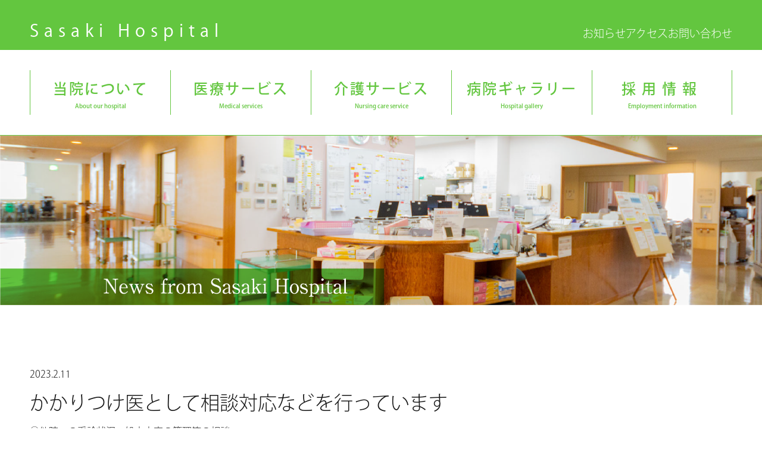

--- FILE ---
content_type: text/html; charset=UTF-8
request_url: http://sasaki-hsp.jp/news/%E3%81%8B%E3%81%8B%E3%82%8A%E3%81%A4%E3%81%91%E5%8C%BB%E3%81%A8%E3%81%97%E3%81%A6%E7%9B%B8%E8%AB%87%E5%AF%BE%E5%BF%9C%E3%81%AA%E3%81%A9%E3%82%92%E8%A1%8C%E3%81%A3%E3%81%A6%E3%81%84%E3%81%BE%E3%81%99/
body_size: 9761
content:

		<!DOCTYPE html>
<html>
	<head>
		<meta name='robots' content='max-image-preview:large' />
<link rel="alternate" type="application/rss+xml" title="sasaki-hospital &raquo; かかりつけ医として相談対応などを行っています のコメントのフィード" href="https://sasaki-hsp.jp/news/%e3%81%8b%e3%81%8b%e3%82%8a%e3%81%a4%e3%81%91%e5%8c%bb%e3%81%a8%e3%81%97%e3%81%a6%e7%9b%b8%e8%ab%87%e5%af%be%e5%bf%9c%e3%81%aa%e3%81%a9%e3%82%92%e8%a1%8c%e3%81%a3%e3%81%a6%e3%81%84%e3%81%be%e3%81%99/feed/" />
<link rel="alternate" title="oEmbed (JSON)" type="application/json+oembed" href="https://sasaki-hsp.jp/wp-json/oembed/1.0/embed?url=https%3A%2F%2Fsasaki-hsp.jp%2Fnews%2F%25e3%2581%258b%25e3%2581%258b%25e3%2582%258a%25e3%2581%25a4%25e3%2581%2591%25e5%258c%25bb%25e3%2581%25a8%25e3%2581%2597%25e3%2581%25a6%25e7%259b%25b8%25e8%25ab%2587%25e5%25af%25be%25e5%25bf%259c%25e3%2581%25aa%25e3%2581%25a9%25e3%2582%2592%25e8%25a1%258c%25e3%2581%25a3%25e3%2581%25a6%25e3%2581%2584%25e3%2581%25be%25e3%2581%2599%2F" />
<link rel="alternate" title="oEmbed (XML)" type="text/xml+oembed" href="https://sasaki-hsp.jp/wp-json/oembed/1.0/embed?url=https%3A%2F%2Fsasaki-hsp.jp%2Fnews%2F%25e3%2581%258b%25e3%2581%258b%25e3%2582%258a%25e3%2581%25a4%25e3%2581%2591%25e5%258c%25bb%25e3%2581%25a8%25e3%2581%2597%25e3%2581%25a6%25e7%259b%25b8%25e8%25ab%2587%25e5%25af%25be%25e5%25bf%259c%25e3%2581%25aa%25e3%2581%25a9%25e3%2582%2592%25e8%25a1%258c%25e3%2581%25a3%25e3%2581%25a6%25e3%2581%2584%25e3%2581%25be%25e3%2581%2599%2F&#038;format=xml" />
<style id='wp-img-auto-sizes-contain-inline-css' type='text/css'>
img:is([sizes=auto i],[sizes^="auto," i]){contain-intrinsic-size:3000px 1500px}
/*# sourceURL=wp-img-auto-sizes-contain-inline-css */
</style>
<style id='wp-emoji-styles-inline-css' type='text/css'>

	img.wp-smiley, img.emoji {
		display: inline !important;
		border: none !important;
		box-shadow: none !important;
		height: 1em !important;
		width: 1em !important;
		margin: 0 0.07em !important;
		vertical-align: -0.1em !important;
		background: none !important;
		padding: 0 !important;
	}
/*# sourceURL=wp-emoji-styles-inline-css */
</style>
<style id='wp-block-library-inline-css' type='text/css'>
:root{--wp-block-synced-color:#7a00df;--wp-block-synced-color--rgb:122,0,223;--wp-bound-block-color:var(--wp-block-synced-color);--wp-editor-canvas-background:#ddd;--wp-admin-theme-color:#007cba;--wp-admin-theme-color--rgb:0,124,186;--wp-admin-theme-color-darker-10:#006ba1;--wp-admin-theme-color-darker-10--rgb:0,107,160.5;--wp-admin-theme-color-darker-20:#005a87;--wp-admin-theme-color-darker-20--rgb:0,90,135;--wp-admin-border-width-focus:2px}@media (min-resolution:192dpi){:root{--wp-admin-border-width-focus:1.5px}}.wp-element-button{cursor:pointer}:root .has-very-light-gray-background-color{background-color:#eee}:root .has-very-dark-gray-background-color{background-color:#313131}:root .has-very-light-gray-color{color:#eee}:root .has-very-dark-gray-color{color:#313131}:root .has-vivid-green-cyan-to-vivid-cyan-blue-gradient-background{background:linear-gradient(135deg,#00d084,#0693e3)}:root .has-purple-crush-gradient-background{background:linear-gradient(135deg,#34e2e4,#4721fb 50%,#ab1dfe)}:root .has-hazy-dawn-gradient-background{background:linear-gradient(135deg,#faaca8,#dad0ec)}:root .has-subdued-olive-gradient-background{background:linear-gradient(135deg,#fafae1,#67a671)}:root .has-atomic-cream-gradient-background{background:linear-gradient(135deg,#fdd79a,#004a59)}:root .has-nightshade-gradient-background{background:linear-gradient(135deg,#330968,#31cdcf)}:root .has-midnight-gradient-background{background:linear-gradient(135deg,#020381,#2874fc)}:root{--wp--preset--font-size--normal:16px;--wp--preset--font-size--huge:42px}.has-regular-font-size{font-size:1em}.has-larger-font-size{font-size:2.625em}.has-normal-font-size{font-size:var(--wp--preset--font-size--normal)}.has-huge-font-size{font-size:var(--wp--preset--font-size--huge)}.has-text-align-center{text-align:center}.has-text-align-left{text-align:left}.has-text-align-right{text-align:right}.has-fit-text{white-space:nowrap!important}#end-resizable-editor-section{display:none}.aligncenter{clear:both}.items-justified-left{justify-content:flex-start}.items-justified-center{justify-content:center}.items-justified-right{justify-content:flex-end}.items-justified-space-between{justify-content:space-between}.screen-reader-text{border:0;clip-path:inset(50%);height:1px;margin:-1px;overflow:hidden;padding:0;position:absolute;width:1px;word-wrap:normal!important}.screen-reader-text:focus{background-color:#ddd;clip-path:none;color:#444;display:block;font-size:1em;height:auto;left:5px;line-height:normal;padding:15px 23px 14px;text-decoration:none;top:5px;width:auto;z-index:100000}html :where(.has-border-color){border-style:solid}html :where([style*=border-top-color]){border-top-style:solid}html :where([style*=border-right-color]){border-right-style:solid}html :where([style*=border-bottom-color]){border-bottom-style:solid}html :where([style*=border-left-color]){border-left-style:solid}html :where([style*=border-width]){border-style:solid}html :where([style*=border-top-width]){border-top-style:solid}html :where([style*=border-right-width]){border-right-style:solid}html :where([style*=border-bottom-width]){border-bottom-style:solid}html :where([style*=border-left-width]){border-left-style:solid}html :where(img[class*=wp-image-]){height:auto;max-width:100%}:where(figure){margin:0 0 1em}html :where(.is-position-sticky){--wp-admin--admin-bar--position-offset:var(--wp-admin--admin-bar--height,0px)}@media screen and (max-width:600px){html :where(.is-position-sticky){--wp-admin--admin-bar--position-offset:0px}}

/*# sourceURL=wp-block-library-inline-css */
</style><style id='global-styles-inline-css' type='text/css'>
:root{--wp--preset--aspect-ratio--square: 1;--wp--preset--aspect-ratio--4-3: 4/3;--wp--preset--aspect-ratio--3-4: 3/4;--wp--preset--aspect-ratio--3-2: 3/2;--wp--preset--aspect-ratio--2-3: 2/3;--wp--preset--aspect-ratio--16-9: 16/9;--wp--preset--aspect-ratio--9-16: 9/16;--wp--preset--color--black: #000000;--wp--preset--color--cyan-bluish-gray: #abb8c3;--wp--preset--color--white: #ffffff;--wp--preset--color--pale-pink: #f78da7;--wp--preset--color--vivid-red: #cf2e2e;--wp--preset--color--luminous-vivid-orange: #ff6900;--wp--preset--color--luminous-vivid-amber: #fcb900;--wp--preset--color--light-green-cyan: #7bdcb5;--wp--preset--color--vivid-green-cyan: #00d084;--wp--preset--color--pale-cyan-blue: #8ed1fc;--wp--preset--color--vivid-cyan-blue: #0693e3;--wp--preset--color--vivid-purple: #9b51e0;--wp--preset--gradient--vivid-cyan-blue-to-vivid-purple: linear-gradient(135deg,rgb(6,147,227) 0%,rgb(155,81,224) 100%);--wp--preset--gradient--light-green-cyan-to-vivid-green-cyan: linear-gradient(135deg,rgb(122,220,180) 0%,rgb(0,208,130) 100%);--wp--preset--gradient--luminous-vivid-amber-to-luminous-vivid-orange: linear-gradient(135deg,rgb(252,185,0) 0%,rgb(255,105,0) 100%);--wp--preset--gradient--luminous-vivid-orange-to-vivid-red: linear-gradient(135deg,rgb(255,105,0) 0%,rgb(207,46,46) 100%);--wp--preset--gradient--very-light-gray-to-cyan-bluish-gray: linear-gradient(135deg,rgb(238,238,238) 0%,rgb(169,184,195) 100%);--wp--preset--gradient--cool-to-warm-spectrum: linear-gradient(135deg,rgb(74,234,220) 0%,rgb(151,120,209) 20%,rgb(207,42,186) 40%,rgb(238,44,130) 60%,rgb(251,105,98) 80%,rgb(254,248,76) 100%);--wp--preset--gradient--blush-light-purple: linear-gradient(135deg,rgb(255,206,236) 0%,rgb(152,150,240) 100%);--wp--preset--gradient--blush-bordeaux: linear-gradient(135deg,rgb(254,205,165) 0%,rgb(254,45,45) 50%,rgb(107,0,62) 100%);--wp--preset--gradient--luminous-dusk: linear-gradient(135deg,rgb(255,203,112) 0%,rgb(199,81,192) 50%,rgb(65,88,208) 100%);--wp--preset--gradient--pale-ocean: linear-gradient(135deg,rgb(255,245,203) 0%,rgb(182,227,212) 50%,rgb(51,167,181) 100%);--wp--preset--gradient--electric-grass: linear-gradient(135deg,rgb(202,248,128) 0%,rgb(113,206,126) 100%);--wp--preset--gradient--midnight: linear-gradient(135deg,rgb(2,3,129) 0%,rgb(40,116,252) 100%);--wp--preset--font-size--small: 13px;--wp--preset--font-size--medium: 20px;--wp--preset--font-size--large: 36px;--wp--preset--font-size--x-large: 42px;--wp--preset--spacing--20: 0.44rem;--wp--preset--spacing--30: 0.67rem;--wp--preset--spacing--40: 1rem;--wp--preset--spacing--50: 1.5rem;--wp--preset--spacing--60: 2.25rem;--wp--preset--spacing--70: 3.38rem;--wp--preset--spacing--80: 5.06rem;--wp--preset--shadow--natural: 6px 6px 9px rgba(0, 0, 0, 0.2);--wp--preset--shadow--deep: 12px 12px 50px rgba(0, 0, 0, 0.4);--wp--preset--shadow--sharp: 6px 6px 0px rgba(0, 0, 0, 0.2);--wp--preset--shadow--outlined: 6px 6px 0px -3px rgb(255, 255, 255), 6px 6px rgb(0, 0, 0);--wp--preset--shadow--crisp: 6px 6px 0px rgb(0, 0, 0);}:where(.is-layout-flex){gap: 0.5em;}:where(.is-layout-grid){gap: 0.5em;}body .is-layout-flex{display: flex;}.is-layout-flex{flex-wrap: wrap;align-items: center;}.is-layout-flex > :is(*, div){margin: 0;}body .is-layout-grid{display: grid;}.is-layout-grid > :is(*, div){margin: 0;}:where(.wp-block-columns.is-layout-flex){gap: 2em;}:where(.wp-block-columns.is-layout-grid){gap: 2em;}:where(.wp-block-post-template.is-layout-flex){gap: 1.25em;}:where(.wp-block-post-template.is-layout-grid){gap: 1.25em;}.has-black-color{color: var(--wp--preset--color--black) !important;}.has-cyan-bluish-gray-color{color: var(--wp--preset--color--cyan-bluish-gray) !important;}.has-white-color{color: var(--wp--preset--color--white) !important;}.has-pale-pink-color{color: var(--wp--preset--color--pale-pink) !important;}.has-vivid-red-color{color: var(--wp--preset--color--vivid-red) !important;}.has-luminous-vivid-orange-color{color: var(--wp--preset--color--luminous-vivid-orange) !important;}.has-luminous-vivid-amber-color{color: var(--wp--preset--color--luminous-vivid-amber) !important;}.has-light-green-cyan-color{color: var(--wp--preset--color--light-green-cyan) !important;}.has-vivid-green-cyan-color{color: var(--wp--preset--color--vivid-green-cyan) !important;}.has-pale-cyan-blue-color{color: var(--wp--preset--color--pale-cyan-blue) !important;}.has-vivid-cyan-blue-color{color: var(--wp--preset--color--vivid-cyan-blue) !important;}.has-vivid-purple-color{color: var(--wp--preset--color--vivid-purple) !important;}.has-black-background-color{background-color: var(--wp--preset--color--black) !important;}.has-cyan-bluish-gray-background-color{background-color: var(--wp--preset--color--cyan-bluish-gray) !important;}.has-white-background-color{background-color: var(--wp--preset--color--white) !important;}.has-pale-pink-background-color{background-color: var(--wp--preset--color--pale-pink) !important;}.has-vivid-red-background-color{background-color: var(--wp--preset--color--vivid-red) !important;}.has-luminous-vivid-orange-background-color{background-color: var(--wp--preset--color--luminous-vivid-orange) !important;}.has-luminous-vivid-amber-background-color{background-color: var(--wp--preset--color--luminous-vivid-amber) !important;}.has-light-green-cyan-background-color{background-color: var(--wp--preset--color--light-green-cyan) !important;}.has-vivid-green-cyan-background-color{background-color: var(--wp--preset--color--vivid-green-cyan) !important;}.has-pale-cyan-blue-background-color{background-color: var(--wp--preset--color--pale-cyan-blue) !important;}.has-vivid-cyan-blue-background-color{background-color: var(--wp--preset--color--vivid-cyan-blue) !important;}.has-vivid-purple-background-color{background-color: var(--wp--preset--color--vivid-purple) !important;}.has-black-border-color{border-color: var(--wp--preset--color--black) !important;}.has-cyan-bluish-gray-border-color{border-color: var(--wp--preset--color--cyan-bluish-gray) !important;}.has-white-border-color{border-color: var(--wp--preset--color--white) !important;}.has-pale-pink-border-color{border-color: var(--wp--preset--color--pale-pink) !important;}.has-vivid-red-border-color{border-color: var(--wp--preset--color--vivid-red) !important;}.has-luminous-vivid-orange-border-color{border-color: var(--wp--preset--color--luminous-vivid-orange) !important;}.has-luminous-vivid-amber-border-color{border-color: var(--wp--preset--color--luminous-vivid-amber) !important;}.has-light-green-cyan-border-color{border-color: var(--wp--preset--color--light-green-cyan) !important;}.has-vivid-green-cyan-border-color{border-color: var(--wp--preset--color--vivid-green-cyan) !important;}.has-pale-cyan-blue-border-color{border-color: var(--wp--preset--color--pale-cyan-blue) !important;}.has-vivid-cyan-blue-border-color{border-color: var(--wp--preset--color--vivid-cyan-blue) !important;}.has-vivid-purple-border-color{border-color: var(--wp--preset--color--vivid-purple) !important;}.has-vivid-cyan-blue-to-vivid-purple-gradient-background{background: var(--wp--preset--gradient--vivid-cyan-blue-to-vivid-purple) !important;}.has-light-green-cyan-to-vivid-green-cyan-gradient-background{background: var(--wp--preset--gradient--light-green-cyan-to-vivid-green-cyan) !important;}.has-luminous-vivid-amber-to-luminous-vivid-orange-gradient-background{background: var(--wp--preset--gradient--luminous-vivid-amber-to-luminous-vivid-orange) !important;}.has-luminous-vivid-orange-to-vivid-red-gradient-background{background: var(--wp--preset--gradient--luminous-vivid-orange-to-vivid-red) !important;}.has-very-light-gray-to-cyan-bluish-gray-gradient-background{background: var(--wp--preset--gradient--very-light-gray-to-cyan-bluish-gray) !important;}.has-cool-to-warm-spectrum-gradient-background{background: var(--wp--preset--gradient--cool-to-warm-spectrum) !important;}.has-blush-light-purple-gradient-background{background: var(--wp--preset--gradient--blush-light-purple) !important;}.has-blush-bordeaux-gradient-background{background: var(--wp--preset--gradient--blush-bordeaux) !important;}.has-luminous-dusk-gradient-background{background: var(--wp--preset--gradient--luminous-dusk) !important;}.has-pale-ocean-gradient-background{background: var(--wp--preset--gradient--pale-ocean) !important;}.has-electric-grass-gradient-background{background: var(--wp--preset--gradient--electric-grass) !important;}.has-midnight-gradient-background{background: var(--wp--preset--gradient--midnight) !important;}.has-small-font-size{font-size: var(--wp--preset--font-size--small) !important;}.has-medium-font-size{font-size: var(--wp--preset--font-size--medium) !important;}.has-large-font-size{font-size: var(--wp--preset--font-size--large) !important;}.has-x-large-font-size{font-size: var(--wp--preset--font-size--x-large) !important;}
/*# sourceURL=global-styles-inline-css */
</style>

<style id='classic-theme-styles-inline-css' type='text/css'>
/*! This file is auto-generated */
.wp-block-button__link{color:#fff;background-color:#32373c;border-radius:9999px;box-shadow:none;text-decoration:none;padding:calc(.667em + 2px) calc(1.333em + 2px);font-size:1.125em}.wp-block-file__button{background:#32373c;color:#fff;text-decoration:none}
/*# sourceURL=/wp-includes/css/classic-themes.min.css */
</style>
<link rel="https://api.w.org/" href="https://sasaki-hsp.jp/wp-json/" /><link rel="alternate" title="JSON" type="application/json" href="https://sasaki-hsp.jp/wp-json/wp/v2/posts/272" /><link rel="EditURI" type="application/rsd+xml" title="RSD" href="https://sasaki-hsp.jp/xmlrpc.php?rsd" />
<link rel="canonical" href="https://sasaki-hsp.jp/news/%e3%81%8b%e3%81%8b%e3%82%8a%e3%81%a4%e3%81%91%e5%8c%bb%e3%81%a8%e3%81%97%e3%81%a6%e7%9b%b8%e8%ab%87%e5%af%be%e5%bf%9c%e3%81%aa%e3%81%a9%e3%82%92%e8%a1%8c%e3%81%a3%e3%81%a6%e3%81%84%e3%81%be%e3%81%99/" />
<link rel='shortlink' href='https://sasaki-hsp.jp/?p=272' />
<link rel="icon" href="https://sasaki-hsp.jp/wp-content/uploads/2023/12/cropped-佐々木病院ロゴ背景透明：完成）-32x32.png" sizes="32x32" />
<link rel="icon" href="https://sasaki-hsp.jp/wp-content/uploads/2023/12/cropped-佐々木病院ロゴ背景透明：完成）-192x192.png" sizes="192x192" />
<link rel="apple-touch-icon" href="https://sasaki-hsp.jp/wp-content/uploads/2023/12/cropped-佐々木病院ロゴ背景透明：完成）-180x180.png" />
<meta name="msapplication-TileImage" content="https://sasaki-hsp.jp/wp-content/uploads/2023/12/cropped-佐々木病院ロゴ背景透明：完成）-270x270.png" />
		<meta http-equiv="content-type" content="text/html; charset=UTF-8">
		<meta name="viewport" content="width=device-width,initial-scale=1.0,minimum-scale=1.0">
		<meta name="format-detection" content="telephone=no">
		<!-- Font -->
        
		<!-- Favicon -->
		<link rel="icon" href="http://sasaki-hsp.jp/wp-content/themes/sasaki-hospital/images/assets/favicon.ico">
		<link rel="apple-touch-icon" sizes="180x180" href="http://sasaki-hsp.jp/wp-content/themes/sasaki-hospital/images/assets/apple-touch-icon.png">
		<!-- Css -->
		<link href="http://sasaki-hsp.jp/wp-content/themes/sasaki-hospital/resources/css/main.css?ver=20260121" rel="stylesheet">
		<link href="http://sasaki-hsp.jp/wp-content/themes/sasaki-hospital/style.css" rel="stylesheet">
		<!-- Jquery -->
		<script src="https://code.jquery.com/jquery-3.4.1.js" integrity="sha256-WpOohJOqMqqyKL9FccASB9O0KwACQJpFTUBLTYOVvVU=" crossorigin="anonymous"></script>
		<!-- Drawer -->
		<link href="https://cdnjs.cloudflare.com/ajax/libs/drawer/3.1.0/css/drawer.min.css" rel="stylesheet">
		<script src="https://cdnjs.cloudflare.com/ajax/libs/iScroll/5.1.3/iscroll.min.js"></script>
        <!-- Scroll Reveal-->
		<script src="https://cdn.jsdelivr.net/scrollreveal.js/3.0.3/scrollreveal.min.js"></script>
        <!-- swipe -->
		<script src="https://cdnjs.cloudflare.com/ajax/libs/drawer/3.1.0/js/drawer.min.js"></script>
        <link rel="stylesheet" href="https://cdn.jsdelivr.net/npm/swiper@8/swiper-bundle.min.css"/>
        <script src="https://cdn.jsdelivr.net/npm/swiper@8/swiper-bundle.min.js"></script>
		<!-- Font Awesome -->
		<script src="https://kit.fontawesome.com/3c71342ff7.js" crossorigin="anonymous"></script>
		        		
		<!-- Description -->
		<meta name="description" content="">
		
		<!-- OGP -->
		<meta property="og:type" content="article">
		<meta property="og:title" content="かかりつけ医として相談対応などを行っています | sasaki-hospital">
		<meta property="og:description" content="sasaki-hospitalのページです。">
		<meta property="og:image" content="http://sasaki-hsp.jp/wp-content/themes/sasaki-hospital/images/assets/ogp.jpg">
		<meta property="og:url" content="http://sasaki-hsp.jp/news/%E3%81%8B%E3%81%8B%E3%82%8A%E3%81%A4%E3%81%91%E5%8C%BB%E3%81%A8%E3%81%97%E3%81%A6%E7%9B%B8%E8%AB%87%E5%AF%BE%E5%BF%9C%E3%81%AA%E3%81%A9%E3%82%92%E8%A1%8C%E3%81%A3%E3%81%A6%E3%81%84%E3%81%BE%E3%81%99/">
		<meta property="og:site_name" content="sasaki-hospital">
		<meta content="summary" name="twitter:card">
		<meta content="@twitter_acount" name="twitter:site">

		<!-- Title -->
		<title>
            かかりつけ医として相談対応などを行っています | sasaki-hospital		</title>

                <!-- Google tag (gtag.js) -->
                <script async src="https://www.googletagmanager.com/gtag/js?id=G-KPDBHL4JCD"></script>
                <script>
                window.dataLayer = window.dataLayer || [];
                function gtag(){dataLayer.push(arguments);}
                gtag('js', new Date());

                gtag('config', 'G-KPDBHL4JCD');
                </script>
	</head>
	<body class="drawer drawer--right">
		<header>
            <div class="contents-wrapper">
                                <h1 class="page-name fontR bottom-scroll"><a href="https://sasaki-hsp.jp">Sasaki Hospital</a></h1>
                                <ul class="header-menu bottom-scroll">
                    <li><a href="https://sasaki-hsp.jp#news">お知らせ</a></li>
                    <li><a href="https://sasaki-hsp.jp#access">アクセス</a></li>
                    <li class="modal-toggle" data-modal="contact">お問い合わせ</li>
                </ul>
            </div>
        
			<div class="sp-navigation">
				<button type="button" class="drawer-toggle drawer-hamburger">
					<span class="sr-only">toggle navigation</span>
					<span class="drawer-hamburger-icon"></span>
				</button>
				<nav class="drawer-nav" role="navigation">
					<ul class="drawer-menu fontM">
                        <li><a class="on_c" href="https://sasaki-hsp.jp#news">お知らせ</a></li>
                        <li class="nav-opan">
                            <input id="acd-check1" class="acd-check" type="checkbox">
                            <label class="acd-label" for="acd-check1">当院について</label>
                            <ul class="child-menu">
                                <li><a href="https://sasaki-hsp.jp/about#greeting">理事長挨拶</a></li>
                                <li><a href="https://sasaki-hsp.jp/institution-list/">施設一覧</a></li>
                                <li><a href="https://sasaki-hsp.jp/atandard/">施設基準</a></li>
                                <li><a href="https://sasaki-hsp.jp/floor-map/">病棟案内図</a></li>
                            </ul>
                        </li>
                        <li class="nav-opan">
                            <input id="acd-check2" class="acd-check" type="checkbox">
                            <label class="acd-label" for="acd-check2">医療サービス</label>
                            <ul class="child-menu">
                                <li><a href="https://sasaki-hsp.jp/outpatient/">外来患者さまへ</a></li>
                                <li><a href="https://sasaki-hsp.jp/hospitalization/">入院されるみなさまへ</a></li>
                                <li><a href="https://sasaki-hsp.jp/consultation/">入院・転院のご相談</a></li>
                            </ul>
                        </li>
                        <li><a href="https://sasaki-hsp.jp/nursing/">介護サービス</a></li>
                        <li><a href="https://sasaki-hsp.jp/gallery/">病院ギャラリー</a></li>
                        <li><a href="https://sasaki-hsp.jp/recruit/">採用情報</a></li>
                        <li><a class="on_c" href="https://sasaki-hsp.jp#access">アクセス</a></li>
                        <li class="modal-toggle" data-modal="contact">お問い合わせ</li>
					</ul>
				</nav>
			</div>
		</header>
        <div class="modal" id="contact">
            <div class="modal-content contact">
                <div class="inner-box fontM">
                    <p>お問い合わせは、お電話より承っております。<br>お気軽にお問い合わせください。</p>
                    <a href="tel:093-617-0770" class="tel fontDin">TEL.<span>093-617-0770</span></a>
                </div>
                <div class="modal-close fontM">
                    戻る
                </div>
            </div>
        </div>
        <div class="top-menu">
    <div class="contents-wrapper">
        <div class="menu-list">
            <div class="nav-open fontM bottom-scroll">
                <a>
                    <span class="ja">当院について</span>
                    <span class="en">About our hospital</span>
                </a>
            </div>
            <ul class="child-menu">
                <li><a href="https://sasaki-hsp.jp/about#greeting">理事長挨拶</a></li>
                <li><a href="https://sasaki-hsp.jp/institution-list/">施設一覧</a></li>
                <li><a href="https://sasaki-hsp.jp/atandard/">施設基準</a></li>
                <li><a href="https://sasaki-hsp.jp/floor-map/">病棟案内図</a></li>
            </ul>
        </div>
        <div class="menu-list">
            <div class="nav-open fontM bottom-scroll">
                <a>
                    <span class="ja">医療サービス</span>
                    <span class="en">Medical services</span>
                </a>
            </div>
            <ul class="child-menu">
                <li><a href="https://sasaki-hsp.jp/outpatient/">外来患者さまへ</a></li>
                <li><a href="https://sasaki-hsp.jp/hospitalization/">入院されるみなさまへ</a></li>
                <li><a href="https://sasaki-hsp.jp/consultation/">入院・転院のご相談</a></li>
            </ul>
        </div>
        <div class="menu-list fontM bottom-scroll">
            <a href="https://sasaki-hsp.jp/nursing/">
                <span class="ja">介護サービス</span>
                <span class="en">Nursing care service</span>
            </a>
        </div>
        <div class="menu-list fontM bottom-scroll">
            <a href="https://sasaki-hsp.jp/gallery/">
                <span class="ja">病院ギャラリー</span>
                <span class="en">Hospital gallery</span>
            </a>
        </div>
        <div class="menu-list fontM bottom-scroll">
            <a href="https://sasaki-hsp.jp/recruit/">
                <span class="ja recruite">採用情報</span>
                <span class="en">Employment information</span>
            </a>
        </div>
    </div>
</div><div class="bgi pc"><img src="http://sasaki-hsp.jp/wp-content/uploads/2023/01/news-bgi.png"></div>
<div class="bgi sp"><img src="http://sasaki-hsp.jp/wp-content/uploads/2023/01/news-bgi_sp.png"></div>
		<section>
			<div class="contents-wrapper">
				<div class="contents">
					<div class="single_date">2023.2.11</div>	
		<h2 class="single_title">かかりつけ医として相談対応などを行っています</h2>
	<div class="single_in">
<div class="single_catch"></div>
<div class="single_text"><p style="text-align: left;">①他院への受診状況、処方内容の管理等の相談</p>
<p style="text-align: left;">②健康診断の結果等について健康管理の相談</p>
<p style="text-align: left;">③保健、福祉サービスの相談</p>
<p style="text-align: left;">④必要に応じて「専門医・医療機関」をご紹介</p>
<p style="text-align: left;">　産業医科大学病院、九州病院、済生会八幡総合病院、福岡新水巻病院、製鐵記念八幡病院、北九州市立八幡病院、小倉記念病院等</p>
<p style="text-align: left;">　その他必要に応じてご紹介致します</p>
<p style="text-align: left;">⑤夜間・休日のお問い合わせへの対応</p>
<p style="text-align: left;">　【夜間・休日】お問い合わせ　<span>TEL.093-617-0770</span></p>
<p style="text-align: left;">　※電話にて用件をお伝え下さい</p>
&nbsp;
<p style="text-align: left;">★医療機能情報提供制度（医療情報ネット）を利用して</p>
<p style="text-align: left;">かかりつけ医機能をもつ医療機関が検索できます。</p>
&nbsp;
<p style="text-align: left;">　　医療法人 健美会　佐々木病院</p>
<p style="text-align: left;">　　093-617-0770</p>
&nbsp;</div>
					</div>
			</div>
			</div>
		</section>
<a href="/news/"><div class="back_btn">戻る</div></a>
				<footer>
            <div class="contents-wrapper">
                <div class="access">
                    <div class="hospital-name fontR bottom-scroll">
                        医療法人 健美会
                        <span class="ja fontM">佐々木病院</span>
                        <span class="en fontR">Sasaki Hospital</span>
                    </div>
                    <div class="hospital-access bottom-scroll">
                        <span>〒807-1114</span>北九州市八幡西区吉祥寺町9番36号<br>
                        <span>TEL.093-617-0770</span>FAX.093-617-0784<br>
                        <span class="time">受　付／平日 8：30〜11：30　13：15〜16：00　第1・3 土曜日 8：30〜11：30</span><br>
                        <span class="time">診　療／平日 9：00〜12：30　13：30〜17：00　第1・3 土曜日 9：00〜12：30</span><br>
                        <span class="time">昼休み／平日 12：30〜13：30</span><br>
                        <span class="time">休　診／第2・4・5土曜日・日曜日・祝日（お盆・年末年始）</span>
                    </div>
                </div>
                <div class="footer-menu">
                    <ul class="bottom-scroll">
                        <li class="fontM"><a href="https://sasaki-hsp.jp/about/">当院について</a></li>
                        <li><a href="https://sasaki-hsp.jp/about#greeting">理事長挨拶</a></li>
                        <li><a href="https://sasaki-hsp.jp/institution-list/">施設一覧</a></li>
                        <li><a href="https://sasaki-hsp.jp/atandard/">施設基準</a></li>
                        <li><a href="https://sasaki-hsp.jp/floor-map/">病棟案内図</a></li>
                    </ul>
                    <ul class="bottom-scroll footer-servce-menu">
                        <li class="fontM"><a>医療サービス</a></li>
                        <li><a href="https://sasaki-hsp.jp/outpatient/">外来患者さまへ</a></li>
                        <li><a href="https://sasaki-hsp.jp/hospitalization/">入院されるみなさまへ</a></li>
                        <li><a href="https://sasaki-hsp.jp/consultation/">入院・転院のご相談</a></li>
                    </ul>
                    <ul class="main-manu fontM bottom-scroll">
                        <li class="service"><a href="https://sasaki-hsp.jp/nursing/">介護サービス</a></li>
                        <li class="gallery"><a href="https://sasaki-hsp.jp/gallery/">病院ギャラリー</a></li>
                        <li><a href="https://sasaki-hsp.jp#news">お知らせ</a></li>
                        <li><a href="https://sasaki-hsp.jp/recruit/">採用情報</a></li>
                        <li><a href="https://sasaki-hsp.jp#access">アクセス</a></li>
                    </ul>
                </div>
            </div>
			<div class="copy-right fontR bottom-scroll">
                (C)医療法人  健美会  佐々木病院   ALL RIGHTS RESERVED.
			</div>
            <a href="#" class="top-buttom">
                <i class="fa-solid fa-angle-up"></i>
            </a>
		</footer>

		<script type="speculationrules">
{"prefetch":[{"source":"document","where":{"and":[{"href_matches":"/*"},{"not":{"href_matches":["/wp-*.php","/wp-admin/*","/wp-content/uploads/*","/wp-content/*","/wp-content/plugins/*","/wp-content/themes/sasaki-hospital/*","/*\\?(.+)"]}},{"not":{"selector_matches":"a[rel~=\"nofollow\"]"}},{"not":{"selector_matches":".no-prefetch, .no-prefetch a"}}]},"eagerness":"conservative"}]}
</script>
<script id="wp-emoji-settings" type="application/json">
{"baseUrl":"https://s.w.org/images/core/emoji/17.0.2/72x72/","ext":".png","svgUrl":"https://s.w.org/images/core/emoji/17.0.2/svg/","svgExt":".svg","source":{"concatemoji":"http://sasaki-hsp.jp/wp-includes/js/wp-emoji-release.min.js"}}
</script>
<script type="module">
/* <![CDATA[ */
/*! This file is auto-generated */
const a=JSON.parse(document.getElementById("wp-emoji-settings").textContent),o=(window._wpemojiSettings=a,"wpEmojiSettingsSupports"),s=["flag","emoji"];function i(e){try{var t={supportTests:e,timestamp:(new Date).valueOf()};sessionStorage.setItem(o,JSON.stringify(t))}catch(e){}}function c(e,t,n){e.clearRect(0,0,e.canvas.width,e.canvas.height),e.fillText(t,0,0);t=new Uint32Array(e.getImageData(0,0,e.canvas.width,e.canvas.height).data);e.clearRect(0,0,e.canvas.width,e.canvas.height),e.fillText(n,0,0);const a=new Uint32Array(e.getImageData(0,0,e.canvas.width,e.canvas.height).data);return t.every((e,t)=>e===a[t])}function p(e,t){e.clearRect(0,0,e.canvas.width,e.canvas.height),e.fillText(t,0,0);var n=e.getImageData(16,16,1,1);for(let e=0;e<n.data.length;e++)if(0!==n.data[e])return!1;return!0}function u(e,t,n,a){switch(t){case"flag":return n(e,"\ud83c\udff3\ufe0f\u200d\u26a7\ufe0f","\ud83c\udff3\ufe0f\u200b\u26a7\ufe0f")?!1:!n(e,"\ud83c\udde8\ud83c\uddf6","\ud83c\udde8\u200b\ud83c\uddf6")&&!n(e,"\ud83c\udff4\udb40\udc67\udb40\udc62\udb40\udc65\udb40\udc6e\udb40\udc67\udb40\udc7f","\ud83c\udff4\u200b\udb40\udc67\u200b\udb40\udc62\u200b\udb40\udc65\u200b\udb40\udc6e\u200b\udb40\udc67\u200b\udb40\udc7f");case"emoji":return!a(e,"\ud83e\u1fac8")}return!1}function f(e,t,n,a){let r;const o=(r="undefined"!=typeof WorkerGlobalScope&&self instanceof WorkerGlobalScope?new OffscreenCanvas(300,150):document.createElement("canvas")).getContext("2d",{willReadFrequently:!0}),s=(o.textBaseline="top",o.font="600 32px Arial",{});return e.forEach(e=>{s[e]=t(o,e,n,a)}),s}function r(e){var t=document.createElement("script");t.src=e,t.defer=!0,document.head.appendChild(t)}a.supports={everything:!0,everythingExceptFlag:!0},new Promise(t=>{let n=function(){try{var e=JSON.parse(sessionStorage.getItem(o));if("object"==typeof e&&"number"==typeof e.timestamp&&(new Date).valueOf()<e.timestamp+604800&&"object"==typeof e.supportTests)return e.supportTests}catch(e){}return null}();if(!n){if("undefined"!=typeof Worker&&"undefined"!=typeof OffscreenCanvas&&"undefined"!=typeof URL&&URL.createObjectURL&&"undefined"!=typeof Blob)try{var e="postMessage("+f.toString()+"("+[JSON.stringify(s),u.toString(),c.toString(),p.toString()].join(",")+"));",a=new Blob([e],{type:"text/javascript"});const r=new Worker(URL.createObjectURL(a),{name:"wpTestEmojiSupports"});return void(r.onmessage=e=>{i(n=e.data),r.terminate(),t(n)})}catch(e){}i(n=f(s,u,c,p))}t(n)}).then(e=>{for(const n in e)a.supports[n]=e[n],a.supports.everything=a.supports.everything&&a.supports[n],"flag"!==n&&(a.supports.everythingExceptFlag=a.supports.everythingExceptFlag&&a.supports[n]);var t;a.supports.everythingExceptFlag=a.supports.everythingExceptFlag&&!a.supports.flag,a.supports.everything||((t=a.source||{}).concatemoji?r(t.concatemoji):t.wpemoji&&t.twemoji&&(r(t.twemoji),r(t.wpemoji)))});
//# sourceURL=http://sasaki-hsp.jp/wp-includes/js/wp-emoji-loader.min.js
/* ]]> */
</script>

		<!-- Javascript -->
		<script src="http://sasaki-hsp.jp/wp-content/themes/sasaki-hospital/js/main.js?ver=20260121"></script>
        <!-- Scroll Reveal-->
        <script>
			//ScrollReveal
			(function($){
				window.sr = ScrollReveal({ mobile: true});
				sr.reveal( '.bottom-scroll', { origin: 'bottom' , distance: '10%', duration: 1000 , scale: 1.0, delay :200 ,opacity: 0, reset: false,});
			})(jQuery);
		</script>
	</body>
</html>


--- FILE ---
content_type: text/css
request_url: http://sasaki-hsp.jp/wp-content/themes/sasaki-hospital/resources/css/main.css?ver=20260121
body_size: 17271
content:
.fontbig{font-family:"kozgo-m",sans-serif}.fontDin{font-family:"DINNext",sans-serif}.fontM{font-family:"kozgo6-m",sans-serif}.fontR{font-family:"kozgo-r",sans-serif}.ryumin{font-family:"ryumin",sans-serif}@font-face{font-family:"DINNext";src:url("../../fonts/DINNextLTPro-Bold.otf") format("woff")}@font-face{font-family:"kozgo6-m";src:url("../../fonts/KozGoPr6N-Medium.otf") format("woff")}@font-face{font-family:"kozgo-l";src:url("../../fonts/KozGoPro-Light.otf") format("woff")}@font-face{font-family:"kozgo-m";src:url("../../fonts/KozGoPro-Medium.otf") format("woff")}@font-face{font-family:"kozgo-r";src:url("../../fonts/KozGoPro-Regular.otf") format("woff")}@font-face{font-family:"ryumin";src:url("../../fonts/A-OTF-RyuminPr5-Regular.otf") format("woff")}.fontbig{font-family:"kozgo-m",sans-serif}.fontDin{font-family:"DINNext",sans-serif}.fontM{font-family:"kozgo6-m",sans-serif}.fontR{font-family:"kozgo-r",sans-serif}.ryumin{font-family:"ryumin",sans-serif}@font-face{font-family:"DINNext";src:url("../../fonts/DINNextLTPro-Bold.otf") format("woff")}@font-face{font-family:"kozgo6-m";src:url("../../fonts/KozGoPr6N-Medium.otf") format("woff")}@font-face{font-family:"kozgo-l";src:url("../../fonts/KozGoPro-Light.otf") format("woff")}@font-face{font-family:"kozgo-m";src:url("../../fonts/KozGoPro-Medium.otf") format("woff")}@font-face{font-family:"kozgo-r";src:url("../../fonts/KozGoPro-Regular.otf") format("woff")}@font-face{font-family:"ryumin";src:url("../../fonts/A-OTF-RyuminPr5-Regular.otf") format("woff")}.fontbig{font-family:"kozgo-m",sans-serif}.fontDin{font-family:"DINNext",sans-serif}.fontM{font-family:"kozgo6-m",sans-serif}.fontR{font-family:"kozgo-r",sans-serif}.ryumin{font-family:"ryumin",sans-serif}@font-face{font-family:"DINNext";src:url("../../fonts/DINNextLTPro-Bold.otf") format("woff")}@font-face{font-family:"kozgo6-m";src:url("../../fonts/KozGoPr6N-Medium.otf") format("woff")}@font-face{font-family:"kozgo-l";src:url("../../fonts/KozGoPro-Light.otf") format("woff")}@font-face{font-family:"kozgo-m";src:url("../../fonts/KozGoPro-Medium.otf") format("woff")}@font-face{font-family:"kozgo-r";src:url("../../fonts/KozGoPro-Regular.otf") format("woff")}@font-face{font-family:"ryumin";src:url("../../fonts/A-OTF-RyuminPr5-Regular.otf") format("woff")}.section-title{margin-bottom:30px;padding-bottom:7px;color:#63C63F;text-align:left;font-family:"kozgo6-m",sans-serif;font-size:24px;list-style:8px;letter-spacing:4px;border-bottom:1px solid #63C63F}@media screen and (max-width:768px){.section-title{margin-bottom:13px;padding-bottom:26px;font-size:24px;line-height:8px;letter-spacing:2px}}.section-title.none-border{border-bottom:none;padding-bottom:0;margin-bottom:8px}.sub-title{font-size:24px;letter-spacing:1px;color:#63C63F;font-family:"kozgo6-m",sans-serif;text-align:left}@media screen and (max-width:768px){.sub-title{margin-bottom:8px;font-size:20px;line-height:28px}}.recruit-title{font-size:38px;letter-spacing:8px;margin-bottom:17px;font-family:"kozgo6-m",sans-serif;color:#63C63F}@media screen and (max-width:768px){.recruit-title{font-size:24px;line-height:8px;margin-bottom:26px;letter-spacing:4px}}.outpatient-title:not(:last-child){margin-bottom:5px}.outpatient-title:before{content:"";display:inline-block;width:13px;height:13px;vertical-align:baseline;margin-right:5px;border-radius:50%;border:1px solid rgb(25,25,25)}@media screen and (max-width:768px){.outpatient-title:before{width:8px;height:8px}}.fontbig{font-family:"kozgo-m",sans-serif}.fontDin{font-family:"DINNext",sans-serif}.fontM{font-family:"kozgo6-m",sans-serif}.fontR{font-family:"kozgo-r",sans-serif}.ryumin{font-family:"ryumin",sans-serif}@font-face{font-family:"DINNext";src:url("../../fonts/DINNextLTPro-Bold.otf") format("woff")}@font-face{font-family:"kozgo6-m";src:url("../../fonts/KozGoPr6N-Medium.otf") format("woff")}@font-face{font-family:"kozgo-l";src:url("../../fonts/KozGoPro-Light.otf") format("woff")}@font-face{font-family:"kozgo-m";src:url("../../fonts/KozGoPro-Medium.otf") format("woff")}@font-face{font-family:"kozgo-r";src:url("../../fonts/KozGoPro-Regular.otf") format("woff")}@font-face{font-family:"ryumin";src:url("../../fonts/A-OTF-RyuminPr5-Regular.otf") format("woff")}.top-link{display:block;width:calc((100% - 69px) / 4);padding:28px 15px 15px;border-radius:5px;background-color:#63C63F;color:rgb(255,255,255)}@media screen and (max-width:768px){.top-link{width:100%;padding:28px 10px 10px}}.top-link:hover{background-color:#639B3F;opacity:1}.top-link p{margin-bottom:26px;font-size:24px;letter-spacing:4px}.top-link img{height:125px;-o-object-fit:cover;object-fit:cover}@media screen and (max-width:768px){.top-link img{height:131px}}.page-link{position:relative;display:block;width:50%;max-width:680px;margin-top:81px;padding:52px 50px 53px 30px;font-size:24px;line-height:34px;letter-spacing:3px;background-color:#00C3A8;font-family:"kozgo6-m",sans-serif;color:rgb(255,255,255)}@media screen and (max-width:768px){.page-link{margin-top:18px;padding:26px;font-size:14px;line-height:16.5px;width:100%}}.page-link:after{position:absolute;top:50%;right:41px;content:"";background-image:url("../../images/link-icon1.png");background-size:contain;background-position:center;background-repeat:no-repeat;-webkit-transform:translateY(-50%);transform:translateY(-50%);width:30px;height:30px}@media screen and (max-width:768px){.page-link:after{right:20px;width:20px;height:20px;line-height:20px;font-size:12px}}.recruit-link{position:relative;display:block;width:68%;margin:30px auto 0;padding:10px;text-align:center;font-family:"kozgo6-m",sans-serif;font-size:24px;letter-spacing:6px;background-color:#63C63F;color:rgb(255,255,255)}@media screen and (max-width:768px){.recruit-link{width:100%;margin-top:17px;padding:17px 0;font-size:16px;line-height:34px;letter-spacing:3px}}.recruit-link span{vertical-align:middle}.recruit-link span:before{-webkit-transform:translateY(-3px);transform:translateY(-3px);margin-right:20px;display:inline-block;content:"";background-image:url("../../images/link-icon2.png");background-position:center center;background-repeat:no-repeat;background-size:contain;width:25px;height:25px;vertical-align:middle}.top-buttom{position:absolute;bottom:40px;right:100px;display:block;width:50px;height:50px;line-height:50px;color:rgb(255,255,255);background-color:#639B3F;-webkit-box-shadow:1px 1px 5px rgba(0,0,0,0.5);box-shadow:1px 1px 5px rgba(0,0,0,0.5)}@media screen and (max-width:768px){.top-buttom{right:20px;bottom:7px;width:35px;height:35px;line-height:35px}}.fontbig{font-family:"kozgo-m",sans-serif}.fontDin{font-family:"DINNext",sans-serif}.fontM{font-family:"kozgo6-m",sans-serif}.fontR{font-family:"kozgo-r",sans-serif}.ryumin{font-family:"ryumin",sans-serif}@font-face{font-family:"DINNext";src:url("../../fonts/DINNextLTPro-Bold.otf") format("woff")}@font-face{font-family:"kozgo6-m";src:url("../../fonts/KozGoPr6N-Medium.otf") format("woff")}@font-face{font-family:"kozgo-l";src:url("../../fonts/KozGoPro-Light.otf") format("woff")}@font-face{font-family:"kozgo-m";src:url("../../fonts/KozGoPro-Medium.otf") format("woff")}@font-face{font-family:"kozgo-r";src:url("../../fonts/KozGoPro-Regular.otf") format("woff")}@font-face{font-family:"ryumin";src:url("../../fonts/A-OTF-RyuminPr5-Regular.otf") format("woff")}.flow-box{width:calc((100% - 76px) / 3);padding:17px 20px 20px;color:rgb(255,255,255);background-color:#63C63F;gap:34px 32px;display:-webkit-box;display:-ms-flexbox;display:flex;-ms-flex-wrap:wrap;flex-wrap:wrap;-webkit-box-pack:start;-ms-flex-pack:start;justify-content:flex-start;-webkit-box-orient:horizontal;-webkit-box-direction:normal;-ms-flex-direction:row;flex-direction:row;flex-direction:column}@media screen and (max-width:768px){.flow-box{width:100%;padding:10px 20px 18px;gap:4px}}.flow-box .text{text-align:left;-webkit-box-flex:2;-ms-flex-positive:2;flex-grow:2}.flow-box h3{font-family:"kozgo6-m",sans-serif;font-size:24px;line-height:34px;letter-spacing:0;font-weight:700}@media screen and (max-width:768px){.flow-box h3{font-size:20px;line-height:34px;margin-bottom:6px}}.flow-box p{font-size:18px;line-height:28px;text-align:justify}@media screen and (max-width:768px){.flow-box p{font-size:14px;line-height:24px}}.flow-box img{height:254px;-o-object-fit:cover;object-fit:cover}@media screen and (max-width:768px){.flow-box img{height:165px}}.flow-box:nth-last-child(-n+3){padding-bottom:18px}.flow-box:nth-last-child(-n+3) .text{padding-bottom:26px}.flow-box:nth-last-child(-n+3) img{height:255px}@media screen and (max-width:768px){.flow-box:nth-last-child(-n+3) img{height:165px}}.fontbig{font-family:"kozgo-m",sans-serif}.fontDin{font-family:"DINNext",sans-serif}.fontM{font-family:"kozgo6-m",sans-serif}.fontR{font-family:"kozgo-r",sans-serif}.ryumin{font-family:"ryumin",sans-serif}@font-face{font-family:"DINNext";src:url("../../fonts/DINNextLTPro-Bold.otf") format("woff")}@font-face{font-family:"kozgo6-m";src:url("../../fonts/KozGoPr6N-Medium.otf") format("woff")}@font-face{font-family:"kozgo-l";src:url("../../fonts/KozGoPro-Light.otf") format("woff")}@font-face{font-family:"kozgo-m";src:url("../../fonts/KozGoPro-Medium.otf") format("woff")}@font-face{font-family:"kozgo-r";src:url("../../fonts/KozGoPro-Regular.otf") format("woff")}@font-face{font-family:"ryumin";src:url("../../fonts/A-OTF-RyuminPr5-Regular.otf") format("woff")}.header-menu{margin-left:auto;gap:37px;font-size:18px;margin-top:22px;display:-webkit-box;display:-ms-flexbox;display:flex;-ms-flex-wrap:wrap;flex-wrap:wrap;-webkit-box-pack:start;-ms-flex-pack:start;justify-content:flex-start;-webkit-box-orient:horizontal;-webkit-box-direction:normal;-ms-flex-direction:row;flex-direction:row}@media screen and (max-width:1135px){.header-menu{display:none}}.header-menu a{color:rgb(255,255,255)}.top-menu{height:144px;border-bottom:1px solid #63C63F}@media screen and (max-width:1135px){.top-menu{display:none}}.top-menu .contents-wrapper{display:-webkit-box;display:-ms-flexbox;display:flex;-ms-flex-wrap:wrap;flex-wrap:wrap;-webkit-box-orient:horizontal;-webkit-box-direction:normal;-ms-flex-direction:row;flex-direction:row;-webkit-box-pack:center;-ms-flex-pack:center;justify-content:center;-webkit-box-align:center;-ms-flex-align:center;align-items:center;-webkit-box-align:start;-ms-flex-align:start;align-items:flex-start}.top-menu .menu-list{position:relative;width:20%;padding:34px 0;cursor:pointer}.top-menu .menu-list:last-child a{border-right:1px solid #63C63F}.top-menu .menu-list>.nav-open,.top-menu .menu-list>a{display:block;padding:10px;border-left:1px solid #63C63F}.top-menu .menu-list span{display:block;color:#63C63F}.top-menu .menu-list .ja{margin-top:-3px;font-size:24px;letter-spacing:2.5px}.top-menu .menu-list .ja.recruite{letter-spacing:10px}.top-menu .menu-list .en{line-height:10px;font-size:10px}.top-menu .menu-list:hover{-webkit-transition:all 0.5s ease-out;transition:all 0.5s ease-out}.top-menu .menu-list:hover .child-menu{opacity:1;min-height:180px;pointer-events:auto}.top-menu .child-menu{opacity:0;pointer-events:none;position:absolute;bottom:0;left:0;width:100%;-webkit-transform:translateY(100%);transform:translateY(100%);z-index:100;-webkit-transition:all 0.5s ease-out;transition:all 0.5s ease-out}.top-menu .child-menu:hover{-webkit-transition:all 0.5s ease-out;transition:all 0.5s ease-out}.top-menu .child-menu li{background-color:#63C63F}.top-menu .child-menu li :not(:last-child){border-bottom:1px solid rgb(255,255,255)}.top-menu .child-menu a{text-align:left;display:block;padding:8px 15px;color:rgb(255,255,255)}.top-menu .child-menu a:before{-webkit-transform:rotate(45deg) translateY(-3px);transform:rotate(45deg) translateY(-3px);display:inline-block;width:5px;height:5px;content:"";border-top:2px solid;border-right:2px solid;border-color:rgb(255,255,255);margin-right:10px}.top-menu .child-menu a:hover{background-color:#639B3F}.drawer--right button.drawer-toggle{position:absolute;display:block;background-color:rgb(255,255,255);border-radius:2px;padding:6px 6px 16px;top:25px;right:20px;z-index:99999}@media screen and (min-width:1135px){.drawer--right button.drawer-toggle{display:none}}@media screen and (max-width:768px){.drawer--right button.drawer-toggle{top:10px}}.drawer--right button.drawer-toggle .drawer-hamburger-icon{background-color:#63C63F;height:3px;border-radius:40px}.drawer--right button.drawer-toggle .drawer-hamburger-icon:after,.drawer--right button.drawer-toggle .drawer-hamburger-icon:before{border-radius:50px;height:3px;background-color:#63C63F}.drawer--right button.drawer-toggle .drawer-hamburger-icon:after{top:8px}.drawer--right button.drawer-toggle .drawer-hamburger-icon:before{top:-8px}.drawer--right button.drawer-toggle:hover{background-color:rgb(255,255,255)}.drawer--right nav.drawer-nav{right:-100%;width:100%;padding-top:70px;text-align:left;background-color:rgba(0,0,0,0.5);z-index:999}.drawer--right nav.drawer-nav .drawer-menu{position:relative;z-index:101}.drawer--right nav.drawer-nav a,.drawer--right nav.drawer-nav li{color:rgb(255,255,255);font-size:20px;line-height:8px}.drawer--right nav.drawer-nav li{margin:0 auto;width:50%}.drawer--right nav.drawer-nav li>a{display:block;margin-bottom:10px;padding:10px}.drawer--right nav.drawer-nav li .child-menu>li{margin:0;pointer-events:none;height:0;opacity:0;width:100%;z-index:110;-webkit-transition:all 0.5s ease-out;transition:all 0.5s ease-out}.drawer--right nav.drawer-nav li .child-menu>li:before{content:"";display:inline-block;display:inline-block;width:5px;height:5px;content:"";border-top:2px solid;border-right:2px solid;border-color:rgb(255,255,255);margin-right:10px;-webkit-transform:rotate(45deg);transform:rotate(45deg)}.drawer--right nav.drawer-nav li .child-menu>li>a{display:inline-block;font-size:12px;line-height:8px;margin:0 0 8px;padding-left:0}.drawer--right nav.drawer-nav li .child-menu>li:hover{-webkit-transition:all 0.5s ease-out;transition:all 0.5s ease-out}.drawer--right nav.drawer-nav li.nav-opan:checked .child-menu{margin:-15px 0 15px 13px}.drawer--right nav.drawer-nav li.nav-opan:checked .child-menu>li{opacity:1;height:22px;pointer-events:auto}.drawer--right nav.drawer-nav .modal-toggle{padding:10px}.drawer--right.drawer-open button.drawer-hamburger{right:19px}.drawer--right.drawer-open button.drawer-hamburger .drawer-hamburger-icon{background-color:transparent}.drawer--right.drawer-open button.drawer-hamburger .drawer-hamburger-icon:after,.drawer--right.drawer-open button.drawer-hamburger .drawer-hamburger-icon:before{top:0}.acd-check{display:none}.acd-label{position:relative;display:block;margin-bottom:15px;padding:10px;z-index:103}.acd-content{border:1px solid #333;opacity:0;padding:0 10px;-webkit-transition:0.5s;transition:0.5s;visibility:hidden}.acd-check:checked+.acd-label+.child-menu{opacity:1;padding:10px;visibility:visible;margin:-15px 0 0 13px}.acd-check:checked+.acd-label+.child-menu>li{opacity:1;height:22px;pointer-events:auto}@media screen and (max-width:1407px){.footer-menu{margin-top:50px}}@media screen and (max-width:1200px){.footer-menu{display:none}}.footer-menu ul{position:relative}.footer-menu ul:before{position:absolute;top:-70px;left:-36px;content:"";display:block;width:1px;height:100px;background-color:rgb(255,255,255)}@media screen and (max-width:1407px){.footer-menu ul:before{display:none}}.footer-menu ul.footer-servce-menu{margin-left:110px}.footer-menu ul.footer-servce-menu .fontM a:hover{opacity:1}.footer-menu ul.main-manu{margin-left:72px;margin-right:-8px}.footer-menu ul:not(.main-manu) li:first-child{margin-bottom:2px}.footer-menu ul:not(.main-manu) li:not(:first-child){font-size:16px;margin-bottom:5px}.footer-menu ul:not(.main-manu) li:not(:first-child):before{-webkit-transform:rotate(45deg) translateY(-3px);transform:rotate(45deg) translateY(-3px);display:inline-block;width:5px;height:5px;content:"";border-top:2px solid;border-right:2px solid;border-color:rgb(255,255,255);margin-right:10px}.footer-menu ul li{font-size:18px;letter-spacing:3px}.footer-menu ul a{color:rgb(255,255,255)}.fontbig{font-family:"kozgo-m",sans-serif}.fontDin{font-family:"DINNext",sans-serif}.fontM{font-family:"kozgo6-m",sans-serif}.fontR{font-family:"kozgo-r",sans-serif}.ryumin{font-family:"ryumin",sans-serif}@font-face{font-family:"DINNext";src:url("../../fonts/DINNextLTPro-Bold.otf") format("woff")}@font-face{font-family:"kozgo6-m";src:url("../../fonts/KozGoPr6N-Medium.otf") format("woff")}@font-face{font-family:"kozgo-l";src:url("../../fonts/KozGoPro-Light.otf") format("woff")}@font-face{font-family:"kozgo-m";src:url("../../fonts/KozGoPro-Medium.otf") format("woff")}@font-face{font-family:"kozgo-r";src:url("../../fonts/KozGoPro-Regular.otf") format("woff")}@font-face{font-family:"ryumin";src:url("../../fonts/A-OTF-RyuminPr5-Regular.otf") format("woff")}.news-list li:not(:last-child){margin-bottom:20px}.news-list li a{color:rgb(25,25,25);gap:15px;display:-webkit-box;display:-ms-flexbox;display:flex;-ms-flex-wrap:wrap;flex-wrap:wrap;-webkit-box-pack:start;-ms-flex-pack:start;justify-content:flex-start;-webkit-box-orient:horizontal;-webkit-box-direction:normal;-ms-flex-direction:row;flex-direction:row;-webkit-box-align:center;-ms-flex-align:center;align-items:center;font-size:18px;line-height:28px}@media screen and (max-width:768px){.news-list li a{gap:0 15px;font-size:12px;line-height:29px}}.news-list li h2{-webkit-transform:0.25s;transform:0.25s}.news-list li:hover h2{-webkit-transform:0.25s;transform:0.25s;color:#639B3F}.careplan-list>li{line-height:28px}@media screen and (max-width:768px){.careplan-list>li{line-height:20px}}.careplan-list>li:before{content:"";display:inline-block;width:13px;height:13px;vertical-align:baseline;margin-right:5px;border-radius:50%;border:1px solid rgb(25,25,25)}@media screen and (max-width:768px){.careplan-list>li:before{width:8px;height:8px}}.careplan-list>li span:not(.sp-span){display:inline-block}@media screen and (max-width:768px){.careplan-list>li span:not(.sp-span){display:inline}}.rehabilitation-list li{letter-spacing:2px;line-height:28px;padding-left:16px;text-indent:-16px}@media screen and (max-width:768px){.rehabilitation-list li{line-height:24px;text-indent:-14px;padding-left:14px}}.rehabilitation-list li:before{content:"";display:inline-block;width:15px;height:15px;margin-right:5px;background-color:#63C63F}@media screen and (max-width:768px){.rehabilitation-list li:before{width:10px;height:10px}}.rehabilitation-list.clicle li:before{border-radius:50%}.fontbig{font-family:"kozgo-m",sans-serif}.fontDin{font-family:"DINNext",sans-serif}.fontM{font-family:"kozgo6-m",sans-serif}.fontR{font-family:"kozgo-r",sans-serif}.ryumin{font-family:"ryumin",sans-serif}@font-face{font-family:"DINNext";src:url("../../fonts/DINNextLTPro-Bold.otf") format("woff")}@font-face{font-family:"kozgo6-m";src:url("../../fonts/KozGoPr6N-Medium.otf") format("woff")}@font-face{font-family:"kozgo-l";src:url("../../fonts/KozGoPro-Light.otf") format("woff")}@font-face{font-family:"kozgo-m";src:url("../../fonts/KozGoPro-Medium.otf") format("woff")}@font-face{font-family:"kozgo-r";src:url("../../fonts/KozGoPro-Regular.otf") format("woff")}@font-face{font-family:"ryumin";src:url("../../fonts/A-OTF-RyuminPr5-Regular.otf") format("woff")}header{background-color:#63C63F;padding:10px 0;height:84px;color:rgb(255,255,255);z-index:800;display:-webkit-box;display:-ms-flexbox;display:flex;-ms-flex-wrap:wrap;flex-wrap:wrap;-webkit-box-pack:start;-ms-flex-pack:start;justify-content:flex-start;-webkit-box-orient:horizontal;-webkit-box-direction:normal;-ms-flex-direction:row;flex-direction:row;-webkit-box-align:center;-ms-flex-align:center;align-items:center}@media (max-width:768px){header{height:55px}}header .contents-wrapper{height:100%;display:-webkit-box;display:-ms-flexbox;display:flex;-ms-flex-wrap:wrap;flex-wrap:wrap;-webkit-box-pack:start;-ms-flex-pack:start;justify-content:flex-start;-webkit-box-orient:horizontal;-webkit-box-direction:normal;-ms-flex-direction:row;flex-direction:row;-webkit-box-align:center;-ms-flex-align:center;align-items:center}header .logo{position:relative;width:158px;-ms-flex-item-align:start;align-self:flex-start;z-index:100;margin-right:40px}header .logo a{position:absolute;top:-10px;left:0;display:block;width:100%}header p{text-align:left;font-size:16px}header p.header-info{margin-right:25px;margin-top:11px;line-height:19px}header .page-name{margin-top:13px;letter-spacing:9px;font-size:1.8rem}@media (max-width:768px){header .page-name{font-size:20px;line-height:32px;letter-spacing:7px;margin-top:0}}header .page-name a{color:rgb(255,255,255)}header .tel{margin-top:10.5px;font-size:28px;font-family:"DINNext",sans-serif}@media (max-width:1135px){header .tel{display:none}}header .tel span{font-size:47px}footer{position:relative;padding-top:73px;background-color:#63C63F}@media (max-width:768px){footer{padding-top:14px}}footer .contents-wrapper{padding-bottom:74px;color:rgb(255,255,255);text-align:left;display:-webkit-box;display:-ms-flexbox;display:flex;-ms-flex-wrap:wrap;flex-wrap:wrap;-webkit-box-orient:horizontal;-webkit-box-direction:normal;-ms-flex-direction:row;flex-direction:row;-webkit-box-pack:justify;-ms-flex-pack:justify;justify-content:space-between}@media (max-width:768px){footer .contents-wrapper{padding-bottom:21px}}footer .access{width:50%}@media (max-width:1407px){footer .access{width:100%}}footer .hospital-name{margin-bottom:15px;font-size:20px;letter-spacing:2px}@media (max-width:768px){footer .hospital-name{margin-bottom:1px;font-size:12px;text-align:center}}footer .hospital-name span{display:block}footer .hospital-name span.ja{font-size:52px;letter-spacing:6px;line-height:70px}@media (max-width:768px){footer .hospital-name span.ja{font-size:24px;line-height:31px;letter-spacing:3px}}footer .hospital-name span.en{font-size:14px;line-height:31px;letter-spacing:14px;font-weight:"kozgo-r",sans-serif}@media (max-width:768px){footer .hospital-name span.en{font-size:10px;letter-spacing:4px;margin-top:-12px}}footer .hospital-access{line-height:28px;font-size:18px;font-size:1.1rem}@media (max-width:768px){footer .hospital-access{font-size:10px;line-height:12px;letter-spacing:-1px}}footer .hospital-access span:not(.time){margin-right:10px}footer .footer-menu{display:-webkit-box;display:-ms-flexbox;display:flex;-ms-flex-wrap:wrap;flex-wrap:wrap;-webkit-box-pack:start;-ms-flex-pack:start;justify-content:flex-start;-webkit-box-orient:horizontal;-webkit-box-direction:normal;-ms-flex-direction:row;flex-direction:row}@media (max-width:768px){footer .footer-menu{display:none}}footer .copy-right{padding:37px 25px;color:#63C63F;letter-spacing:2px;font-size:18px;line-height:8px;background-color:rgb(255,255,255)}@media (max-width:768px){footer .copy-right{padding:5px;font-size:10px;line-height:14px}}div.error-message{font-size:150%}@media screen and (768px){div.error-message{font-size:120%}}.fontbig{font-family:"kozgo-m",sans-serif}.fontDin{font-family:"DINNext",sans-serif}.fontM{font-family:"kozgo6-m",sans-serif}.fontR{font-family:"kozgo-r",sans-serif}.ryumin{font-family:"ryumin",sans-serif}@font-face{font-family:"DINNext";src:url("../../fonts/DINNextLTPro-Bold.otf") format("woff")}@font-face{font-family:"kozgo6-m";src:url("../../fonts/KozGoPr6N-Medium.otf") format("woff")}@font-face{font-family:"kozgo-l";src:url("../../fonts/KozGoPro-Light.otf") format("woff")}@font-face{font-family:"kozgo-m";src:url("../../fonts/KozGoPro-Medium.otf") format("woff")}@font-face{font-family:"kozgo-r";src:url("../../fonts/KozGoPro-Regular.otf") format("woff")}@font-face{font-family:"ryumin";src:url("../../fonts/A-OTF-RyuminPr5-Regular.otf") format("woff")}*{-webkit-box-sizing:border-box;box-sizing:border-box}body,html{width:100%;margin:0 auto;padding:0;text-align:center;font-family:"kozgo-l",sans-serif;color:rgb(25,25,25);font-size:16px}@media screen and (max-width:768px){body,html{font-size:14px;line-height:24px}}h1,h2,h3,h4,h5,h6,p{margin:0;padding:0;font-size:100%;font-weight:400}.select-wrap{position:relative}.select-wrap:after{position:absolute;top:40%;right:10px;-webkit-transform:rotate(135deg);transform:rotate(135deg);display:inline-block;width:5px;height:5px;content:"";border-top:2px solid;border-right:2px solid;border-color:rgb(255,255,255);margin-right:10px;border-color:rgb(190,190,190);z-index:2;pointer-events:none}select{-webkit-appearance:none;-moz-appearance:none;appearance:none;border:none;outline:none;border:1px solid rgb(190,190,190);padding:10px}section{position:relative;padding:100px 0}@media (max-width:768px){section{padding:40px 0}}section.section-bottom{padding-bottom:0}.contents-wrapper{width:calc(100% - 100px);max-width:1400px;margin:0 auto}@media (max-width:768px){.contents-wrapper{width:calc(100% - 40px)}}P:last-child{margin-bottom:0}.ipad-block{display:none}@media (max-width:1080px){.ipad-block{display:block}}@media screen and (min-width:769px){.sp{display:none}}@media screen and (max-width:768px){.pc{display:none}}.main-contents{text-align:left;word-wrap:break-word}.main-contents p:not(:lact-child){margin-bottom:15px}.main-contents img{width:50%!important;height:auto!important;-o-object-fit:cover;object-fit:cover;margin-bottom:30px}@media (max-width:768px){.main-contents img{width:100%!important}}.left-float{float:left}.right-float{float:right}.clear{clear:both}iframe,img{display:block;width:100%;height:auto;margin:0 auto}a{text-decoration:none;transition:0.5s;-webkit-transition:0.5s;-moz-transition:0.5s;-ms-transition:0.5s;-o-transition:0.5s}a:hover{opacity:0.5;transition:0.25s;-webkit-transition:0.25s;-moz-transition:0.25s;-ms-transition:0.25s;-o-transition:0.25s}.text-center{text-align:center}.text-left{text-align:left}.text-right{text-align:right}.color-black{color:rgb(0,0,0)}.color-white{color:rgb(255,255,255)}table{width:100%;margin:0 auto;border-collapse:collapse;border-spacing:0}.block-item{display:block}.inlineblock-item{display:inline-block}.inline-item{display:inline}ol,ul{margin:0;padding:0;list-style-type:none}.right-flex{-webkit-box-orient:horizontal;-webkit-box-direction:reverse;-ms-flex-direction:row-reverse;flex-direction:row-reverse}.white-space{white-space:nowrap}.fontbig{font-family:"kozgo-m",sans-serif}.fontDin{font-family:"DINNext",sans-serif}.fontM{font-family:"kozgo6-m",sans-serif}.fontR{font-family:"kozgo-r",sans-serif}.ryumin{font-family:"ryumin",sans-serif}@font-face{font-family:"DINNext";src:url("../../fonts/DINNextLTPro-Bold.otf") format("woff")}@font-face{font-family:"kozgo6-m";src:url("../../fonts/KozGoPr6N-Medium.otf") format("woff")}@font-face{font-family:"kozgo-l";src:url("../../fonts/KozGoPro-Light.otf") format("woff")}@font-face{font-family:"kozgo-m";src:url("../../fonts/KozGoPro-Medium.otf") format("woff")}@font-face{font-family:"kozgo-r";src:url("../../fonts/KozGoPro-Regular.otf") format("woff")}@font-face{font-family:"ryumin";src:url("../../fonts/A-OTF-RyuminPr5-Regular.otf") format("woff")}.bg-green{position:absolute;bottom:0;left:0;width:100%;min-height:91px}@media screen and (max-width:768px){.bg-green{min-height:95px}}.bg-green .mix-blend{position:absolute;top:0;left:0;width:85%;height:100%;background-color:#63C63F;mix-blend-mode:multiply;z-index:1}@media screen and (max-width:1250px){.bg-green .mix-blend{width:100%}}@media screen and (max-width:768px){.bg-green{padding:14px 0 10px;text-align:left;color:rgb(255,255,255)}}.bg-green .top-text{position:relative;font-size:clamp(1.463rem,0.519rem + 2.17vw,3.125rem);line-height:88px;letter-spacing:5.5px;text-align:left;color:rgb(255,255,255);font-family:"ryumin",sans-serif;z-index:12}@media screen and (max-width:1250px){.bg-green .top-text{letter-spacing:1px}}.bg-green p{position:relative;color:rgb(255,255,255);z-index:12;font-size:13px}@media screen and (max-width:768px){.bg-green p{line-height:15px;font-size:13px}}.bg-green .tel{position:relative;font-size:25px;line-height:11px;z-index:12;margin:0 10px}@media screen and (max-width:768px){.bg-green .tel{margin:18px 0 0}}.bg-green .tel span{margin-left:5px;font-size:42px;line-height:11px}@media screen and (max-width:768px){.bg-green .tel span{margin-left:2px}}@-webkit-keyframes zoomUp{0%{-webkit-transform:scale(1);transform:scale(1)}to{-webkit-transform:scale(1.15);transform:scale(1.15)}}@keyframes zoomUp{0%{-webkit-transform:scale(1);transform:scale(1)}to{-webkit-transform:scale(1.15);transform:scale(1.15)}}.first-view{position:relative;padding:0;height:854px}@media screen and (max-width:768px){.first-view{height:472px}}.first-view .mv-swiper{height:100%}.first-view .swiper-slide-active img,.first-view .swiper-slide-duplicate-active img,.first-view .swiper-slide-prev img{height:100%;-o-object-fit:cover;object-fit:cover;-o-object-position:center center;object-position:center center;-webkit-animation:zoomUp 10s linear 0s 1 normal both;animation:zoomUp 10s linear 0s 1 normal both}.ryumin-text{margin-bottom:37px;font-size:18px;line-height:26px;text-align:left;font-family:"ryumin",sans-serif;color:#63C63F}#news{padding-top:67px;position:relative}@media screen and (max-width:768px){#news{padding-top:15px}}#news .bg-news{position:absolute;top:0;right:0;width:32%}@media screen and (max-width:768px){#news .bg-news{width:56%}}.news-wrapper{position:relative;gap:42px;display:-webkit-box;display:-ms-flexbox;display:flex;-ms-flex-wrap:wrap;flex-wrap:wrap;-webkit-box-pack:start;-ms-flex-pack:start;justify-content:flex-start;-webkit-box-orient:horizontal;-webkit-box-direction:normal;-ms-flex-direction:row;flex-direction:row;z-index:10}@media screen and (max-width:768px){.news-wrapper{gap:30px}}.news-wrapper .main-box{width:60%}@media screen and (max-width:768px){.news-wrapper .main-box{width:100%}}.news-wrapper .image-box{margin-top:53px;width:calc(40% - 50px)}.news-wrapper .image-box img{height:300px;width:101%;-o-object-fit:cover;object-fit:cover}@media screen and (max-width:768px){.news-wrapper .image-box img{height:190px}}@media screen and (max-width:768px){.news-wrapper .image-box{width:100%}}#faq{padding-top:67px}@media screen and (max-width:768px){#faq{padding-top:54px}#faq .section-title{margin-bottom:30px}}.faq-wrapper{display:-webkit-box;display:-ms-flexbox;display:flex;-ms-flex-wrap:wrap;flex-wrap:wrap;-webkit-box-pack:start;-ms-flex-pack:start;justify-content:flex-start;-webkit-box-orient:horizontal;-webkit-box-direction:normal;-ms-flex-direction:row;flex-direction:row}@media screen and (max-width:768px){.faq-wrapper{gap:20px}}.faq-box{width:33.3333333333%;height:266px;padding:51px 10px 10px;color:#63C63F;border-left:1px solid #63C63F;border-bottom:1px solid #63C63F;cursor:pointer;-webkit-transition:0.25s;transition:0.25s;font-family:"kozgo-m",sans-serif;font-weight:400}@media screen and (max-width:768px){.faq-box{width:100%;height:108px;padding:23px 10px 10px;border:1px solid #63C63F}}.faq-box:nth-child(-n+3){border-top:1px solid #63C63F}.faq-box:nth-child(3n){border-right:1px solid #63C63F}.faq-box:hover{background-color:#E3F1E3;-webkit-transition:0.25s;transition:0.25s}.faq-box span{display:block;font-size:24px;line-height:44px}@media screen and (max-width:768px){.faq-box span{font-size:18px;line-height:24px}}.faq-box span:first-child{margin-bottom:38px}@media screen and (max-width:768px){.faq-box span:first-child{margin-bottom:0}}.faq-box span.tow{margin-bottom:22px}@media screen and (max-width:768px){.faq-box span.tow{margin-bottom:3px;line-height:15px}}.modal-toggle{cursor:pointer}.modal{display:none;position:fixed;z-index:1000;left:0;top:0;width:100%;height:100%;background-color:rgba(0,0,0,0.7);-webkit-transition:all 1s ease-in-out;transition:all 1s ease-in-out}.modal span{display:block;font-size:0.8rem}.modal-content{position:absolute;top:50%;left:50%;-webkit-transform:translate(-50%,-50%);transform:translate(-50%,-50%);min-width:50%;border:2px solid rgb(255,255,255);padding:30px;color:rgb(255,255,255);-webkit-animation:show 0.6s linear 0s;animation:show 0.6s linear 0s}@media screen and (max-width:768px){.modal-content{width:90%}}.modal-content img{aspect-ratio:16/9;-o-object-fit:cover;object-fit:cover}.modal-content a{color:rgb(255,255,255)}.modal-content.contact{border:none;top:48%}@media (max-width:768px){.modal-content.contact{top:28.5%;padding:0}}.modal-content.contact .inner-box{margin:0 auto;padding:40px 10px 59px;width:82%;background-color:rgb(255,255,255);color:#63C63F}@media (max-width:768px){.modal-content.contact .inner-box{width:100%;padding:17px}}.modal-content.contact .inner-box p{font-size:32px;line-height:50px;text-align:center}@media (max-width:768px){.modal-content.contact .inner-box p{font-size:15px;line-height:25px}}.modal-content.contact .inner-box p:first-child{margin-bottom:38px}@media (max-width:768px){.modal-content.contact .inner-box p:first-child{margin-bottom:10px}}.modal-content.contact .inner-box .tel{font-size:58px;line-height:19.5px;letter-spacing:1px;color:#63C63F}@media (max-width:768px){.modal-content.contact .inner-box .tel{font-size:25px}}.modal-content.contact .inner-box span{display:inline;font-size:74px;line-height:19.5px}@media (max-width:768px){.modal-content.contact .inner-box span{font-size:30px}}.modal-close{position:relative;margin:10px auto 0;width:100px;font-size:24px;cursor:pointer}@media (max-width:768px){.modal-close{font-size:10px;margin-top:5px}}.modal-close:after{content:"";display:inline-block;width:25px;height:25px;margin-left:11px;border-radius:50%;border:1px solid rgb(255,255,255);vertical-align:middle}@media (max-width:768px){.modal-close:after{width:15px;height:15px}}.modal-close:before{position:absolute;top:55%;right:6px;display:inline-block;width:5px;height:5px;content:"";border-top:2px solid;border-right:2px solid;border-color:rgb(255,255,255);margin-right:10px;-webkit-transform:translateY(-50%) rotate(45deg);transform:translateY(-50%) rotate(45deg)}@media (max-width:768px){.modal-close:before{right:21px}}@-webkit-keyframes show{0%{opacity:0}to{opacity:1}}@keyframes show{0%{opacity:0}to{opacity:1}}#top-link{padding-top:159px}@media screen and (max-width:768px){#top-link{padding:35px 0 112px}}.link-section{position:relative}.link-section .bg-link{position:absolute;bottom:-74px;left:0;width:34%}@media (max-width:768px){.link-section .bg-link{width:85%;bottom:0px}}.link-section .bg-link:after{position:absolute;bottom:0;left:0;content:"";display:block;width:100%;height:100%;background-color:rgba(255,255,255,0.5)}.link-wrapper{margin-bottom:74px;gap:23px;display:-webkit-box;display:-ms-flexbox;display:flex;-ms-flex-wrap:wrap;flex-wrap:wrap;-webkit-box-pack:start;-ms-flex-pack:start;justify-content:flex-start;-webkit-box-orient:horizontal;-webkit-box-direction:normal;-ms-flex-direction:row;flex-direction:row}@media screen and (max-width:768px){.link-wrapper{gap:20px;margin-bottom:50px}}.consultation-window{position:relative;text-align:left;z-index:2}.consultation-window .section-title{letter-spacing:5px;margin-bottom:0px}@media screen and (max-width:768px){.consultation-window .section-title{font-size:20px;margin-bottom:22px;letter-spacing:1px}}.consultation-window>p{font-size:18px;line-height:28px}@media screen and (max-width:768px){.consultation-window>p{line-height:24px}}.consultation-window>p.first-text{line-height:29px;line-height:29px}@media screen and (max-width:768px){.consultation-window>p.first-text{font-size:14px;line-height:24px}}.consultation-window>p:not(:last-child){margin-bottom:18px}.time-wrapper{margin-bottom:15px;gap:40px;display:-webkit-box;display:-ms-flexbox;display:flex;-ms-flex-wrap:wrap;flex-wrap:wrap;-webkit-box-pack:start;-ms-flex-pack:start;justify-content:flex-start;-webkit-box-orient:horizontal;-webkit-box-direction:normal;-ms-flex-direction:row;flex-direction:row}@media screen and (max-width:768px){.time-wrapper{gap:19px;margin-bottom:10px}}.time-wrapper p{display:inline-block;padding:5px 60px;text-align:center;background-color:#63C63F;font-family:"kozgo6-m",sans-serif;color:rgb(255,255,255)}@media screen and (max-width:768px){.time-wrapper p{width:100%;padding:7px 10px;text-align:center;font-size:18px;line-height:28px;letter-spacing:-1px}}.time-wrapper p:last-child{-webkit-box-flex:2;-ms-flex-positive:2;flex-grow:2}@media screen and (max-width:768px){.time-wrapper p:last-child{padding:15px 10px}}#access{padding-top:75px}@media (max-width:768px){#access{padding-top:0}}.google-map{width:100%;height:570px}@media screen and (max-width:768px){.google-map{height:355px}}.fontbig{font-family:"kozgo-m",sans-serif}.fontDin{font-family:"DINNext",sans-serif}.fontM{font-family:"kozgo6-m",sans-serif}.fontR{font-family:"kozgo-r",sans-serif}.ryumin{font-family:"ryumin",sans-serif}@font-face{font-family:"DINNext";src:url("../../fonts/DINNextLTPro-Bold.otf") format("woff")}@font-face{font-family:"kozgo6-m";src:url("../../fonts/KozGoPr6N-Medium.otf") format("woff")}@font-face{font-family:"kozgo-l";src:url("../../fonts/KozGoPro-Light.otf") format("woff")}@font-face{font-family:"kozgo-m";src:url("../../fonts/KozGoPro-Medium.otf") format("woff")}@font-face{font-family:"kozgo-r";src:url("../../fonts/KozGoPro-Regular.otf") format("woff")}@font-face{font-family:"ryumin";src:url("../../fonts/A-OTF-RyuminPr5-Regular.otf") format("woff")}.page-top{position:relative;padding:0;height:428px;text-align:left;background-size:cover;background-repeat:no-repeat;background-position:center center;display:-webkit-box;display:-ms-flexbox;display:flex;-ms-flex-wrap:wrap;flex-wrap:wrap;-webkit-box-pack:start;-ms-flex-pack:start;justify-content:flex-start;-webkit-box-orient:horizontal;-webkit-box-direction:normal;-ms-flex-direction:row;flex-direction:row;-webkit-box-align:end;-ms-flex-align:end;align-items:flex-end}@media (max-width:768px){.page-top{height:470px}}.page-top.about{background-image:url("../../images/bg-bout.jpg")}@media screen and (max-width:768px){.page-top.about{background-position:center left -120px}}.page-top.about .pege-top-text:after{max-width:55%}@media screen and (max-width:768px){.page-top.about .pege-top-text:after{max-width:100%}}.page-top.nursing{background-image:url("../../images/bg-nursing.jpg")}@media screen and (max-width:768px){.page-top.nursing{background-position:left bottom}}.page-top.gallery{background-image:url("../../images/bg-gallery.jpg")}.page-top.floor-map{background-image:url("../../images/bg-floor-map.jpg")}.page-top.consultation{background-image:url("../../images/bg-consultation.jpg")}@media screen and (max-width:768px){.page-top.consultation{background-image:url("../../images/bg-consultation-sp.jpg")}}.page-top.consultation .pege-top-text:after{max-width:67%}@media screen and (max-width:768px){.page-top.consultation .pege-top-text:after{max-width:100%}}.page-top.recruit{background-image:url("../../images/bg-recruit.jpg")}@media screen and (max-width:768px){.page-top.recruit{background-position:bottom left -216.5px}}.page-top.outpatient{background-image:url("../../images/bg-outpatient.jpg");background-position:center 75%}@media screen and (max-width:768px){.page-top.outpatient{background-image:url("../../images/bg-outpatient-sp.jpg");background-position:center center}}.page-top.hospitalization{background-image:url("../../images/bg-hospitalization.jpg")}.page-top.institution-list{background-image:url("../../images/bg-institution-list.jpg");background-position:center 75%}@media screen and (max-width:768px){.page-top.institution-list{background-image:url("../../images/bg-institution-list-sp.jpg");background-position:center center}}.page-top.atandard{background-image:url("../../images/bg-atandard.jpg")}@media screen and (max-width:768px){.page-top.atandard{background-image:url("../../images/bg-atandard-sp.jpg")}}.pege-top-text{font-size:3rem;text-align:left;color:rgb(255,255,255);display:inline-block}@media screen and (max-width:768px){.pege-top-text{width:100%;font-size:23px;line-height:31px}}.pege-top-text:after{position:absolute;left:0;bottom:0;content:"";height:92px;width:100%;max-width:50.5%;display:block;background-color:#63C63F;mix-blend-mode:multiply}@media (max-width:768px){.pege-top-text:after{max-width:100%}}.pege-top-text h2{position:relative;z-index:3;letter-spacing:1px;font-family:"ryumin",sans-serif}@media (max-width:768px){.pege-top-text h2{line-height:96px}.pege-top-text h2.line{line-height:33px;padding-bottom:15px}}.section-top{padding:60px 0 165px}@media (max-width:768px){.section-top{padding:47px 0 38px}}.section-top .section-title{font-size:38px;line-height:70px;letter-spacing:7px;padding-bottom:0}@media screen and (max-width:768px){.section-top .section-title{padding-bottom:28px;font-size:24px;letter-spacing:5px;line-height:8px}}.about-section{padding-top:50px}@media screen and (max-width:768px){.about-section{padding-top:45px}}.about-section .section-title{margin-bottom:51px}@media screen and (max-width:768px){.about-section .section-title{margin-bottom:19px}}.gree-ting-box{gap:55px;display:-webkit-box;display:-ms-flexbox;display:flex;-ms-flex-wrap:wrap;flex-wrap:wrap;-webkit-box-pack:start;-ms-flex-pack:start;justify-content:flex-start;-webkit-box-orient:horizontal;-webkit-box-direction:normal;-ms-flex-direction:row;flex-direction:row}.gree-ting-box .text-box{width:64%;text-align:justify;font-size:18px;line-height:28px}@media screen and (max-width:1080px){.gree-ting-box .text-box{width:100%;font-size:14px;line-height:24px}}.gree-ting-box .text-box p:not(:last-child){margin-bottom:29px}@media screen and (max-width:1080px){.gree-ting-box .text-box p:not(:last-child){margin-bottom:24px}}.gree-ting-box .text-box img{display:none;width:50%;margin-bottom:20px}@media screen and (max-width:768px){.gree-ting-box .text-box img{width:100%;margin-bottom:14px;display:block}}.gree-ting-box .image-box{width:calc(36% - 55px);margin-top:69px}@media screen and (max-width:768px){.gree-ting-box .image-box{display:none}}.about-history{padding-top:63px}@media screen and (max-width:1080px){.about-history{padding-top:42px}}.about-history .section-title{margin-bottom:51px}@media screen and (max-width:1080px){.about-history .section-title{margin-bottom:11px}}.history-wrapper{gap:30px 50px;display:-webkit-box;display:-ms-flexbox;display:flex;-ms-flex-wrap:wrap;flex-wrap:wrap;-webkit-box-pack:start;-ms-flex-pack:start;justify-content:flex-start;-webkit-box-orient:horizontal;-webkit-box-direction:normal;-ms-flex-direction:row;flex-direction:row}@media screen and (max-width:1080px){.history-wrapper{gap:0px}}.history-wrapper .text-box{width:calc((100% - 80px) / 2)}@media screen and (max-width:768px){.history-wrapper .text-box{width:100%}}.history-wrapper .image-box{margin-top:70px;width:calc((100% - 20px) / 2)}@media screen and (max-width:768px){.history-wrapper .image-box{width:100%;margin-top:13px}}.history-wrapper .image-box img{height:430px;-o-object-fit:cover;object-fit:cover}@media screen and (max-width:768px){.history-wrapper .image-box img{height:207px}}.history-table{text-align:left;font-size:18px;line-height:35px}@media screen and (max-width:768px){.history-table{font-size:14px;line-height:23px}}.history-table tr:not(:last-child) td{padding-bottom:10px}@media screen and (max-width:768px){.history-table tr:not(:last-child) td{padding-bottom:1px}}.history-table .time{width:142px;vertical-align:top}@media screen and (max-width:768px){.history-table .time{width:103px}}.history-table .time span{margin-right:5px}.history-table .title{width:calc(100% - 300px)}.about-philosohy{padding-top:62px}@media screen and (max-width:768px){.about-philosohy{padding-top:50px}}.about-philosohy .section-title{margin-bottom:40px}@media screen and (max-width:768px){.about-philosohy .section-title{margin-bottom:17px}}.philosophy-wrapper{gap:45px;display:-webkit-box;display:-ms-flexbox;display:flex;-ms-flex-wrap:wrap;flex-wrap:wrap;-webkit-box-pack:start;-ms-flex-pack:start;justify-content:flex-start;-webkit-box-orient:horizontal;-webkit-box-direction:normal;-ms-flex-direction:row;flex-direction:row}@media screen and (max-width:768px){.philosophy-wrapper{gap:20px}}.philosophy-wrapper .inner-box{width:calc((100% - 90px) / 3);padding:48px 37px 36px;color:rgb(255,255,255);background-color:#63C63F}@media screen and (max-width:768px){.philosophy-wrapper .inner-box{width:100%;min-height:118px;padding:20px 15px 11px}}.philosophy-wrapper .inner-box h3{margin-bottom:39px}@media screen and (max-width:768px){.philosophy-wrapper .inner-box h3{margin-bottom:7px}}.philosophy-wrapper .inner-box h3 .ja{display:block;font-size:24px;line-height:8px;letter-spacing:2px}@media screen and (max-width:768px){.philosophy-wrapper .inner-box h3 .ja{font-size:20px;line-height:16px;margin-bottom:10px}}.philosophy-wrapper .inner-box h3 .en{display:block;margin-top:22px;font-size:10px;line-height:8px}@media screen and (max-width:768px){.philosophy-wrapper .inner-box h3 .en{margin-top:0px}}.philosophy-wrapper .inner-box p{text-align:justify;font-size:18px;line-height:28px}@media screen and (max-width:768px){.philosophy-wrapper .inner-box p{font-size:10px;line-height:18px;font-family:"kozgo-l",sans-serif}}.about-overview{padding-top:80px}@media screen and (max-width:768px){.about-overview{padding-top:48px}}.about-overview .section-title{margin-bottom:6px}@media screen and (max-width:768px){.about-overview .section-title{margin-bottom:13px}}.overview-box{color:#63C63F;font-family:"kozgo6-m",sans-serif;text-align:left;font-size:24px;line-height:42px}@media screen and (max-width:768px){.overview-box{font-size:14px;line-height:24px}}.overview-box:not(:last-child){margin-bottom:43px}@media screen and (max-width:768px){.overview-box:not(:last-child){margin-bottom:25px}}.overview-box h3{width:140px}.overview-box .inner-box{gap:21px;display:-webkit-box;display:-ms-flexbox;display:flex;-ms-flex-wrap:wrap;flex-wrap:wrap;-webkit-box-pack:start;-ms-flex-pack:start;justify-content:flex-start;-webkit-box-orient:horizontal;-webkit-box-direction:normal;-ms-flex-direction:row;flex-direction:row}@media screen and (max-width:768px){.overview-box .inner-box{gap:0 20px;margin-bottom:0}}.overview-box:last-child .inner-box{margin-bottom:0}.about-connection{padding-top:135px}@media screen and (max-width:768px){.about-connection{padding-top:40px}}.about-connection .section-title{margin-bottom:5px}@media screen and (max-width:768px){.about-connection .section-title{margin-bottom:10px}}.connection-box{color:#63C63F;text-align:left;font-family:"kozgo6-m",sans-serif;font-size:24px;line-height:45px}@media screen and (max-width:768px){.connection-box{font-size:14px;line-height:24px}}.connection-box span{display:inline-block;margin-right:85px}@media screen and (max-width:768px){.connection-box span{display:block;text-align:left;margin-right:0}}.connection-box span:last-child{margin-left:33px}@media screen and (max-width:768px){.connection-box span:last-child{margin-left:0}}.about-connection2{padding-top:145px}@media screen and (max-width:768px){.about-connection2{padding-top:44px}}.about-connection2 .section-title{margin-bottom:42px}@media screen and (max-width:768px){.about-connection2 .section-title{margin-bottom:17px}}.connection-link-wrapper{gap:40px;display:-webkit-box;display:-ms-flexbox;display:flex;-ms-flex-wrap:wrap;flex-wrap:wrap;-webkit-box-pack:start;-ms-flex-pack:start;justify-content:flex-start;-webkit-box-orient:horizontal;-webkit-box-direction:normal;-ms-flex-direction:row;flex-direction:row}@media screen and (max-width:768px){.connection-link-wrapper{gap:20px}}.connection-link-wrapper span{display:block;width:calc((100% - 160px) / 5);padding:38px 15px;background-color:#63C63F;color:rgb(255,255,255);font-family:"kozgo6-m",sans-serif;font-size:20px;line-height:30px}@media screen and (max-width:768px){.connection-link-wrapper span{padding:24px;font-size:14px;line-height:30px;width:100%}.connection-link-wrapper span br{display:none}}.alignment{padding:64px 0 160px}@media screen and (max-width:768px){.alignment{padding:47px 0 39px}}.alignment .section-title{margin-bottom:32px}@media screen and (max-width:768px){.alignment .section-title{margin-bottom:10px}}.alignment .red-text{color:rgb(255,0,0)}.alignment p{text-align:left;font-size:18px;line-height:28px}@media screen and (max-width:768px){.alignment p{font-size:12px;line-height:20px}}.alignment p:not(:last-child){margin-bottom:36px}@media screen and (max-width:768px){.alignment p:not(:last-child){margin-bottom:13px}}.alignment .alignment-wrapepr{gap:40px 41px;display:-webkit-box;display:-ms-flexbox;display:flex;-ms-flex-wrap:wrap;flex-wrap:wrap;-webkit-box-pack:start;-ms-flex-pack:start;justify-content:flex-start;-webkit-box-orient:horizontal;-webkit-box-direction:normal;-ms-flex-direction:row;flex-direction:row}@media screen and (max-width:768px){.alignment .alignment-wrapepr{gap:20px}}.alignment a{display:block;width:calc((100% - 41px) / 2);padding:30px;color:rgb(255,255,255);background-color:#63C63F}@media screen and (max-width:768px){.alignment a{width:100%;padding:14px}}.alignment a:hover{background-color:#639B3F}.alignment a:last-child h3{letter-spacing:1px}@media screen and (max-width:768px){.alignment a:last-child h3{letter-spacing:-0.5px}}@media screen and (max-width:768px){.alignment a p{font-size:10px;line-height:16px}}.alignment h3{font-family:"kozgo6-m",sans-serif;font-size:24px;letter-spacing:4px;margin-bottom:5px}@media screen and (max-width:768px){.alignment h3{font-size:14px;line-height:16px}}.nursing-day{padding-top:64px}@media screen and (max-width:768px){.nursing-day{padding-top:46px}}.nursing-day .section-title{margin-bottom:25px;letter-spacing:3px}@media screen and (max-width:768px){.nursing-day .section-title{margin-bottom:20px}}.daycare-wrapper{margin-bottom:40px;gap:45px;display:-webkit-box;display:-ms-flexbox;display:flex;-ms-flex-wrap:wrap;flex-wrap:wrap;-webkit-box-pack:start;-ms-flex-pack:start;justify-content:flex-start;-webkit-box-orient:horizontal;-webkit-box-direction:normal;-ms-flex-direction:row;flex-direction:row}@media screen and (max-width:768px){.daycare-wrapper{gap:0;margin-bottom:-2px}}.daycare-wrapper .image-box,.daycare-wrapper .text-box{width:calc((100% - 50px) / 2);text-align:left}@media screen and (max-width:768px){.daycare-wrapper .image-box,.daycare-wrapper .text-box{width:100%;margin-bottom:15px}}@media screen and (max-width:768px){.daycare-wrapper .text-box{-webkit-box-ordinal-group:3;-ms-flex-order:2;order:2}}.daycare-wrapper .care-deta{color:#63C63F;font-size:24px;line-height:48px}@media screen and (max-width:768px){.daycare-wrapper .care-deta{font-size:20px;line-height:28px;margin-bottom:12px;letter-spacing:-2px}}.daycare-wrapper .care-deta+p{font-size:18px;width:98%;line-height:28px;text-align:justify}@media screen and (max-width:768px){.daycare-wrapper .care-deta+p{width:100%;font-size:14px;line-height:24px}}.daycare-wrapper .image-box{width:calc((100% - 45px) / 2);margin-top:10px}@media screen and (max-width:768px){.daycare-wrapper .image-box{width:100%;margin-top:0}}.daycare-wrapper .image-box img{height:458px;-o-object-fit:cover;object-fit:cover}@media screen and (max-width:768px){.daycare-wrapper .image-box img{height:223px}}.daycare-flow{gap:38px;display:-webkit-box;display:-ms-flexbox;display:flex;-ms-flex-wrap:wrap;flex-wrap:wrap;-webkit-box-pack:start;-ms-flex-pack:start;justify-content:flex-start;-webkit-box-orient:horizontal;-webkit-box-direction:normal;-ms-flex-direction:row;flex-direction:row}@media screen and (max-width:768px){.daycare-flow{gap:20px}}.nursing-section{padding-top:143px}@media screen and (max-width:768px){.nursing-section{padding-top:35px}}.nursing-section .section-title{letter-spacing:4px}@media screen and (max-width:768px){.nursing-section .section-title{line-height:30px;letter-spacing:3px;padding-bottom:15px}}.careplan-wrapper{gap:28px 50px;display:-webkit-box;display:-ms-flexbox;display:flex;-ms-flex-wrap:wrap;flex-wrap:wrap;-webkit-box-pack:start;-ms-flex-pack:start;justify-content:flex-start;-webkit-box-orient:horizontal;-webkit-box-direction:normal;-ms-flex-direction:row;flex-direction:row}@media screen and (max-width:768px){.careplan-wrapper{gap:12px}}.careplan-wrapper .image-box{margin-top:9px}.careplan-wrapper .image-box,.careplan-wrapper .text-box{text-align:left;font-size:18px;width:calc((100% - 50px) / 2)}@media screen and (max-width:768px){.careplan-wrapper .image-box,.careplan-wrapper .text-box{width:100%;font-size:12px}}.careplan-wrapper .image-box>p,.careplan-wrapper .text-box>p{line-height:29px;width:98%;text-align:justify;margin-bottom:3px}@media screen and (max-width:768px){.careplan-wrapper .image-box>p,.careplan-wrapper .text-box>p{line-height:20px;width:100%;margin-bottom:14px}}.careplan-wrapper .image-box .inner-box,.careplan-wrapper .text-box .inner-box{margin-bottom:1px}@media screen and (max-width:768px){.careplan-wrapper .image-box .inner-box,.careplan-wrapper .text-box .inner-box{margin-bottom:14px}}.careplan-wrapper .image-box .inner-box .time,.careplan-wrapper .text-box .inner-box .time{line-height:30px}@media screen and (max-width:768px){.careplan-wrapper .image-box .inner-box .time,.careplan-wrapper .text-box .inner-box .time{line-height:21px}}@media screen and (max-width:768px){.careplan-wrapper .text-box{-webkit-box-ordinal-group:2;-ms-flex-order:1;order:1}.careplan-wrapper .image-box{-webkit-box-ordinal-group:4;-ms-flex-order:3;order:3}}.service-flow{width:100%}@media screen and (max-width:768px){.service-flow{-webkit-box-ordinal-group:3;-ms-flex-order:2;order:2}}.service-flow .sub-title{margin-bottom:8px;letter-spacing:4px}@media screen and (max-width:768px){.service-flow .sub-title{margin-bottom:16px}}.service-flow .inner-box{display:-webkit-box;display:-ms-flexbox;display:flex;-ms-flex-wrap:wrap;flex-wrap:wrap;-webkit-box-pack:start;-ms-flex-pack:start;justify-content:flex-start;-webkit-box-orient:horizontal;-webkit-box-direction:normal;-ms-flex-direction:row;flex-direction:row}.service-flow .inner-box>div{width:25%;padding:42px 30px;font-size:24px;line-height:6px;color:rgb(255,255,255)}@media screen and (max-width:768px){.service-flow .inner-box>div{width:100%;padding-top:30px;margin-top:-20px;font-size:18px}.service-flow .inner-box>div:last-child{padding:37px 0 24px}}.service-flow .inner-box>div:not(:last-child){width:calc(25% + 38px);margin-right:-38px;-webkit-clip-path:polygon(0 0,90% 0,100% 50%,90% 100%,0 100%);clip-path:polygon(0 0,90% 0,100% 50%,90% 100%,0 100%)}@media screen and (max-width:768px){.service-flow .inner-box>div:not(:last-child){width:100%;margin-right:0;padding:38px 0 30px;-webkit-clip-path:polygon(0 0,100% 0,100% 80%,50% 100%,0 80%);clip-path:polygon(0 0,100% 0,100% 80%,50% 100%,0 80%)}.service-flow .inner-box>div:not(:last-child):first-child{margin-top:0;padding-top:25px}}.service-flow .inner-box>div.flow1{background-color:#63C63F;z-index:3}.service-flow .inner-box>div.flow2{background-color:rgb(130,209,101);z-index:2}.service-flow .inner-box>div.flow3{background-color:rgb(146,215,121);z-index:1}.service-flow .inner-box>div.flow4{background-color:rgb(161,221,140)}.wakaba .section-title{letter-spacing:5.5px}@media screen and (max-width:768px){.wakaba .section-title{margin-bottom:17px;letter-spacing:1px}}.wakaba-warapper{gap:40px 50px;display:-webkit-box;display:-ms-flexbox;display:flex;-ms-flex-wrap:wrap;flex-wrap:wrap;-webkit-box-pack:start;-ms-flex-pack:start;justify-content:flex-start;-webkit-box-orient:horizontal;-webkit-box-direction:normal;-ms-flex-direction:row;flex-direction:row;text-align:left}@media screen and (max-width:768px){.wakaba-warapper{gap:6px}}.wakaba-warapper .image-box{margin-top:10px;width:calc((100% - 45px) / 2)}@media screen and (max-width:768px){.wakaba-warapper .image-box{width:100%}}.wakaba-warapper .image-box img{-o-object-fit:cover;object-fit:cover}.wakaba-warapper .text-box{text-align:justify;letter-spacing:2px;line-height:29px;width:calc((100% - 60px) / 2)}@media screen and (max-width:768px){.wakaba-warapper .text-box{width:100%;line-height:20px;font-size:12px}}.wakaba-warapper .image-wrapper{gap:40px;display:-webkit-box;display:-ms-flexbox;display:flex;-ms-flex-wrap:wrap;flex-wrap:wrap;-webkit-box-pack:start;-ms-flex-pack:start;justify-content:flex-start;-webkit-box-orient:horizontal;-webkit-box-direction:normal;-ms-flex-direction:row;flex-direction:row}@media screen and (max-width:768px){.wakaba-warapper .image-wrapper{gap:7px;margin-top:13px;width:100%}}.wakaba-warapper .image-wrapper img{display:block;-o-object-fit:cover;object-fit:cover;width:calc((100% - 80px) / 3)}@media screen and (max-width:768px){.wakaba-warapper .image-wrapper img{width:calc((100% - 14px) / 3);height:89px}}.station .section-title{margin-bottom:38px;letter-spacing:5px}@media screen and (max-width:768px){.station .section-title{margin-bottom:13px;letter-spacing:1px}}.station .section-title span{margin-left:41px}@media screen and (max-width:768px){.station .section-title span{margin-left:0;display:block}}.station .sp-text{text-align:left;font-size:12px;line-height:20px;margin-bottom:17px}.support-box{margin-bottom:20px;padding:13px 0 15px;color:rgb(255,255,255);min-height:86.5px;background-color:#63C63F;display:-webkit-box;display:-ms-flexbox;display:flex;-ms-flex-wrap:wrap;flex-wrap:wrap;-webkit-box-pack:start;-ms-flex-pack:start;justify-content:flex-start;-webkit-box-orient:horizontal;-webkit-box-direction:normal;-ms-flex-direction:row;flex-direction:row;-webkit-box-align:center;-ms-flex-align:center;align-items:center}@media screen and (max-width:768px){.support-box{padding:13px 15px 10px;min-height:97px;display:block}}.support-box:last-child{margin-bottom:50px}.support-box h3{width:36.5%;padding:0 33px 0 35px;font-size:20px;border-right:1px solid rgb(255,255,255);font-family:"kozgo6-m",sans-serif}@media screen and (max-width:768px){.support-box h3{width:100%;border-right:0;margin-bottom:10px;padding:0;font-size:14px;line-height:16px;letter-spacing:-1px}}.support-box p{width:63.5%;padding-left:37px;font-size:18px;line-height:28px;font-family:"kozgo-r",sans-serif;text-align:left}@media screen and (max-width:768px){.support-box p{width:100%;border-left:0;padding-left:0;font-size:10px;line-height:16px}}@media screen and (max-width:768px){.support-box.two p{letter-spacing:1px}}.support-box.last{margin-bottom:28px}@media screen and (max-width:768px){.support-box.last{margin-bottom:15px}}.support-price .sub-title{letter-spacing:5px}.support-price p{letter-spacing:1.8px;text-align:left}.support-price .page-link{margin-top:33px}@media screen and (max-width:768px){.support-price .page-link{margin-top:15px}}.rehabilitation-wrapper{text-align:left;gap:50px;display:-webkit-box;display:-ms-flexbox;display:flex;-ms-flex-wrap:wrap;flex-wrap:wrap;-webkit-box-pack:start;-ms-flex-pack:start;justify-content:flex-start;-webkit-box-orient:horizontal;-webkit-box-direction:normal;-ms-flex-direction:row;flex-direction:row}@media screen and (max-width:768px){.rehabilitation-wrapper{gap:0}}.rehabilitation-wrapper .sub-title{margin-bottom:5px;letter-spacing:3px}@media screen and (max-width:768px){.rehabilitation-wrapper .sub-title{letter-spacing:2px;margin-bottom:9px}}.rehabilitation-wrapper .image-box,.rehabilitation-wrapper .text-box{width:calc((100% - 50px) / 2)}@media screen and (max-width:768px){.rehabilitation-wrapper .image-box,.rehabilitation-wrapper .text-box{width:100%}}.rehabilitation-wrapper .image-box p,.rehabilitation-wrapper .text-box p{letter-spacing:1.8px;margin-bottom:24px}@media screen and (max-width:768px){.rehabilitation-wrapper .image-box p,.rehabilitation-wrapper .text-box p{margin-bottom:9px;font-size:12px;line-height:22px}}.rehabilitation-wrapper .image-box{margin-top:9px}@media screen and (max-width:768px){.rehabilitation-wrapper .image-box{margin-top:5px}}.rehabilitation-wrapper .inner-box:not(:last-child){margin-bottom:16px}@media screen and (max-width:768px){.rehabilitation-wrapper .inner-box:not(:last-child){margin-bottom:11px}}.rehabilitation-wrapper .inner-box:not(:last-child).target{margin-bottom:27px}@media screen and (max-width:768px){.rehabilitation-wrapper .inner-box:not(:last-child).target{margin-bottom:13px}}.rehabilitation-wrapper .inner-box:not(:last-child).target .sub-title{margin-bottom:0}@media screen and (max-width:768px){.rehabilitation-wrapper .inner-box:not(:last-child).target .sub-title{margin-bottom:7px}}@media screen and (max-width:768px){.rehabilitation-wrapper .inner-box:not(:last-child).target p{font-size:14px;line-height:24px}}.rehabilitation-wrapper .inner-box:last-child .sub-title{margin-bottom:0}@media screen and (max-width:768px){.rehabilitation-wrapper .inner-box:last-child .sub-title{margin-bottom:10px}}.rehabilitation-wrapper .inner-box:last-child p{letter-spacing:1.1px}@media screen and (max-width:768px){.rehabilitation-wrapper .inner-box:last-child p{font-size:14px;line-height:24px}}.nursing-link{margin-top:7px}@media screen and (max-width:768px){.nursing-link{margin-top:19px}}.nursing-management{padding:115px 0 160px}@media screen and (max-width:768px){.nursing-management{padding:77px 0 40px}}.nursing-management .section-title{margin-bottom:25px}@media screen and (max-width:768px){.nursing-management .section-title{margin-bottom:16px}}.nursing-management .sub-title{letter-spacing:4px}.management-wrapper{gap:50px;text-align:left;display:-webkit-box;display:-ms-flexbox;display:flex;-ms-flex-wrap:wrap;flex-wrap:wrap;-webkit-box-pack:start;-ms-flex-pack:start;justify-content:flex-start;-webkit-box-orient:horizontal;-webkit-box-direction:normal;-ms-flex-direction:row;flex-direction:row}@media screen and (max-width:768px){.management-wrapper{gap:18px}}.management-wrapper:not(:last-child){margin-bottom:67px}@media screen and (max-width:768px){.management-wrapper:not(:last-child){margin-bottom:39px}}@media screen and (max-width:768px){.management-wrapper:last-child .sub-title{font-size:24px;letter-spacing:2px;margin-bottom:16px;padding-bottom:15px;border-bottom:1px solid #63C63F}}.management-wrapper .image-box,.management-wrapper .text-box{text-align:justify;width:calc((100% - 50px) / 2)}@media screen and (max-width:768px){.management-wrapper .image-box,.management-wrapper .text-box{width:100%}}.management-wrapper .image-box p,.management-wrapper .text-box p{line-height:28px;font-size:18px;width:98%}@media screen and (max-width:768px){.management-wrapper .image-box p,.management-wrapper .text-box p{width:100%;font-size:12px;line-height:20px}}.management-wrapper .image-box img,.management-wrapper .text-box img{-o-object-fit:cover;object-fit:cover}.management-wrapper .image-box{margin-top:56px}@media screen and (max-width:768px){.management-wrapper .image-box{margin-top:0}}.management-wrapper .page-link{margin-top:126px;width:101%;text-align:center}@media screen and (max-width:768px){.management-wrapper .page-link{margin-top:0}}.gallery-wrapper:not(:last-child){margin-bottom:146px}@media screen and (max-width:768px){.gallery-wrapper:not(:last-child){margin-bottom:15px}}.gallery-wrapper p{margin-bottom:35px;font-size:18px;line-height:28px;text-align:left}@media screen and (max-width:768px){.gallery-wrapper p{font-size:14px;line-height:24px;margin-bottom:0}}.gallery-wrapper.word{margin-bottom:144px}@media screen and (max-width:768px){.gallery-wrapper.word{margin-bottom:14px}}.gallery-wrapper.word .sub-title{margin-bottom:8px}@media screen and (max-width:768px){.gallery-wrapper.word .sub-title{margin-bottom:5px}}.gallery-wrapper.reha{margin-bottom:64px}@media screen and (max-width:768px){.gallery-wrapper.reha{margin-bottom:17px}.gallery-wrapper.reha p{text-align:justify}}@media screen and (max-width:768px){.gallery-wrapper.reha2 .sub-title{margin-bottom:1px}.gallery-wrapper.reha2 p{margin-bottom:6px;text-align:justify}}.photo-wrapper{gap:40px 37px;display:-webkit-box;display:-ms-flexbox;display:flex;-ms-flex-wrap:wrap;flex-wrap:wrap;-webkit-box-pack:start;-ms-flex-pack:start;justify-content:flex-start;-webkit-box-orient:horizontal;-webkit-box-direction:normal;-ms-flex-direction:row;flex-direction:row}@media screen and (max-width:768px){.photo-wrapper{gap:10px}}.photo-wrapper .modal-toggle{width:calc((100% - 74px) / 3)}@media screen and (max-width:768px){.photo-wrapper .modal-toggle{width:calc((100% - 20px) / 3)}}.photo-wrapper img{height:302px;-o-object-fit:cover;object-fit:cover}@media screen and (max-width:768px){.photo-wrapper img{height:72px}}.gallery-section{padding:62px 0 160px}@media screen and (max-width:768px){.gallery-section{padding:47px 0 43px}}.gallery-section .sub-title{margin-bottom:4px;letter-spacing:3px}@media screen and (max-width:768px){.gallery-section .sub-title{margin-bottom:7px;letter-spacing:-1px}}.floor-map .section-title{margin-bottom:100px}@media screen and (max-width:768px){.floor-map .section-title{margin-bottom:9px}}.floor-map .sub-title{letter-spacing:2.5px;font-size:24px;margin-bottom:-5px}@media screen and (max-width:768px){.floor-map .sub-title{font-size:18px}}.floor-map .sub-title.first{position:absolute;top:-5px;left:2px}@media screen and (max-width:768px){.floor-map .sub-title.first{position:static}}.map-wrapper{position:relative;width:898px;margin:0 auto 103px}@media screen and (max-width:768px){.map-wrapper{width:100%;margin-bottom:27px}.map-wrapper img{width:313px}}.map-wrapper.second{margin-bottom:200px}@media screen and (max-width:768px){.map-wrapper.second{margin-bottom:28px}.map-wrapper.second .sub-title{margin-bottom:2px}}.map-wrapper.third .sub-title{margin-bottom:30px}@media screen and (max-width:768px){.map-wrapper.third .sub-title{margin-bottom:15px}}.map-wrapper:last-child{margin-bottom:0}.consultation-text{margin-bottom:34px;letter-spacing:1px;text-align:left}@media screen and (max-width:768px){.consultation-text{font-size:14px;margin-bottom:13px;line-height:24px}}.info-box{text-align:left;font-size:18px;line-height:28px;margin-bottom:34px}@media screen and (max-width:768px){.info-box{font-size:14px;line-height:24px;margin-bottom:14px}}.info-consultation{padding-top:64px}@media screen and (max-width:768px){.info-consultation{padding-top:47px}}.info-consultation .section-title{letter-spacing:4px}@media screen and (max-width:768px){.info-consultation .section-title{letter-spacing:1px}}.info-consultation .support-box{min-height:116px;margin-bottom:40px;padding:21px 0}@media screen and (max-width:768px){.info-consultation .support-box{padding:14px 15px 9px;min-height:77px;margin-bottom:20px}}.info-consultation .support-box h3{width:26.5%;font-size:32px;text-align:center}@media screen and (max-width:768px){.info-consultation .support-box h3{font-size:14px;line-height:16px;text-align:center;width:100%}}.info-consultation .support-box p{width:73.5%;padding-left:60px;font-size:24px;line-height:38px}@media screen and (max-width:768px){.info-consultation .support-box p{width:100%;font-size:10px;padding-left:0;line-height:16px}}.info-consultation .support-box:last-child{margin-bottom:0}.info-image-wrapper{gap:40px;display:-webkit-box;display:-ms-flexbox;display:flex;-ms-flex-wrap:wrap;flex-wrap:wrap;-webkit-box-pack:start;-ms-flex-pack:start;justify-content:flex-start;-webkit-box-orient:horizontal;-webkit-box-direction:normal;-ms-flex-direction:row;flex-direction:row}@media screen and (max-width:768px){.info-image-wrapper{gap:20px}}.info-image-wrapper img{width:calc((100% - 80px) / 3);height:372px;-o-object-fit:cover;object-fit:cover}@media screen and (max-width:768px){.info-image-wrapper img{width:100%;height:283px}}.info-image-wrapper img.object-fit{-o-object-position:50% 30%;object-position:50% 30%}.consultation-section{padding:140px 0 160px}@media screen and (max-width:768px){.consultation-section{padding:45px 0 40px}}.consultation-section .section-title{margin-bottom:36px}@media screen and (max-width:768px){.consultation-section .section-title{margin-bottom:10px}}.consultation-section .consultation-text{margin-bottom:61px;font-size:18px;line-height:28px}@media screen and (max-width:768px){.consultation-section .consultation-text{font-size:14px;line-height:24px;margin-bottom:23px}}.consultation-section .sub-title{margin-bottom:4px;line-height:48px;letter-spacing:4px}@media screen and (max-width:768px){.consultation-section .sub-title{font-size:20px;line-height:8px;margin-bottom:19px}}.recruit-image-wrapper{margin:0 auto 59px;display:-webkit-box;display:-ms-flexbox;display:flex;-ms-flex-wrap:wrap;flex-wrap:wrap;-webkit-box-pack:start;-ms-flex-pack:start;justify-content:flex-start;-webkit-box-orient:horizontal;-webkit-box-direction:normal;-ms-flex-direction:row;flex-direction:row}@media screen and (max-width:768px){.recruit-image-wrapper{width:100%;margin-bottom:27px}}.recruit-image-wrapper img{width:33.3333333333%}.recruit-text .recruit-title{letter-spacing:5px;margin-bottom:4px}@media screen and (max-width:768px){.recruit-text .recruit-title{font-size:20px;margin-bottom:20px;letter-spacing:-1px}}.recruit-text p{font-size:24px;line-height:48px}@media screen and (max-width:768px){.recruit-text p{font-size:12px;line-height:20px}}.recruite-wrapper .inner-box{gap:50px;display:-webkit-box;display:-ms-flexbox;display:flex;-ms-flex-wrap:wrap;flex-wrap:wrap;-webkit-box-pack:start;-ms-flex-pack:start;justify-content:flex-start;-webkit-box-orient:horizontal;-webkit-box-direction:normal;-ms-flex-direction:row;flex-direction:row}@media screen and (max-width:768px){.recruite-wrapper .inner-box{gap:3px}}.recruite-wrapper .inner-box:not(:first-child){-webkit-box-align:center;-ms-flex-align:center;align-items:center}.recruite-wrapper .inner-box:not(:last-child){margin-bottom:30px}@media screen and (max-width:768px){.recruite-wrapper .inner-box:not(:last-child){margin-bottom:15px}}.recruite-wrapper .inner-box:nth-child(2n){-webkit-box-orient:horizontal;-webkit-box-direction:reverse;-ms-flex-direction:row-reverse;flex-direction:row-reverse}.recruite-wrapper .inner-box:nth-child(2n) p{width:98%;margin-left:auto}.recruite-wrapper .inner-box:last-child{position:relative;-webkit-box-align:stretch;-ms-flex-align:stretch;align-items:stretch}.recruite-wrapper .inner-box:last-child .text-box{display:-webkit-box;display:-ms-flexbox;display:flex;-ms-flex-wrap:wrap;flex-wrap:wrap;-webkit-box-orient:horizontal;-webkit-box-direction:normal;-ms-flex-direction:row;flex-direction:row;-webkit-box-pack:center;-ms-flex-pack:center;justify-content:center;-webkit-box-align:center;-ms-flex-align:center;align-items:center}.recruite-wrapper .inner-box:last-child .recruit-link{position:absolute;bottom:0;left:50%;-webkit-transform:translateX(-44%);transform:translateX(-44%)}@media screen and (max-width:768px){.recruite-wrapper .inner-box:last-child .recruit-link{position:static;-webkit-transform:translateX(0);transform:translateX(0)}}.recruite-wrapper .inner-box .sub-title{letter-spacing:4px}.recruite-wrapper .inner-box .text-box{width:calc(50% - 50px);text-align:left}@media screen and (max-width:768px){.recruite-wrapper .inner-box .text-box{width:100%}}.recruite-wrapper .inner-box .text-box>div:not(:last-child){margin-bottom:25px}@media screen and (max-width:768px){.recruite-wrapper .inner-box .text-box>div:not(:last-child){margin-bottom:6px}}.recruite-wrapper .inner-box .text-box p{width:99%;font-size:18px;line-height:28px;text-align:justify}@media screen and (max-width:768px){.recruite-wrapper .inner-box .text-box p{width:100%;font-size:14px;line-height:24px}}.recruite-wrapper .inner-box .text-box .name{display:block;text-align:right;margin-top:32px;letter-spacing:2px}@media screen and (max-width:768px){.recruite-wrapper .inner-box .text-box .name{text-align:left;margin-top:24px}}.recruite-wrapper .inner-box .text-box ul{margin-left:9px;font-size:18px;line-height:28px}@media screen and (max-width:768px){.recruite-wrapper .inner-box .text-box ul{font-size:14px;line-height:24px}}.recruite-wrapper .inner-box .image-box{margin-top:11px;width:50%}@media screen and (max-width:768px){.recruite-wrapper .inner-box .image-box{width:100%}.recruite-wrapper .inner-box .image-box.sp-none{margin-top:-3px}}.recruite-wrapper .inner-box .image-box img{-o-object-fit:cover;object-fit:cover}.recruite-wrapper .inner-box .image-box img.object-up{-o-object-position:50% 20%;object-position:50% 20%}.p-list span{display:block}.p-list span:first-letter{color:#63C63F}@media screen and (max-width:768px){.p-list span{text-indent:-13px;padding-left:13px}}.recruit-section .section-title{margin-bottom:73px}@media screen and (max-width:768px){.recruit-section .section-title{margin-bottom:10px}}@media screen and (max-width:768px){.recruit-section .inner-box .sub-title{letter-spacing:0;margin-bottom:4px}}.recruit-section .inner-box:nth-child(2) .text-box{margin-bottom:13px}.recruit-section .inner-box:nth-child(3) .text-box>div{margin-bottom:61px}@media screen and (max-width:768px){.recruit-section .inner-box:nth-child(3) .text-box>div{margin-bottom:-2px}}.recruit-nurse{padding-top:140px}@media screen and (max-width:768px){.recruit-nurse{padding-top:47px}}.recruit-nurse .section-title{margin-bottom:73px}@media screen and (max-width:768px){.recruit-nurse .section-title{margin-bottom:12px}}@media screen and (max-width:768px){.recruit-nurse .inner-box .sub-title{margin-bottom:2px}}.recruit-nurse .inner-box:nth-child(2n) .sub-title{letter-spacing:5px;margin:0 0 2px 9px}@media screen and (max-width:768px){.recruit-nurse .inner-box:nth-child(2n) .sub-title{margin-left:0;letter-spacing:0}}@media screen and (max-width:768px){.recruit-nurse .inner-box:nth-child(2n) .text-box p{margin-bottom:10px}}.recruit-nurse .inner-box:nth-child(3) .text-box>div{margin-bottom:112px}@media screen and (max-width:768px){.recruit-nurse .inner-box:nth-child(3) .text-box>div{margin-bottom:-1px}}.recruit-nurse .inner-box:nth-child(3) .text-box>div .sub-title{letter-spacing:3px;margin-bottom:4px}@media screen and (max-width:768px){.recruit-nurse .inner-box:nth-child(3) .text-box>div .sub-title{margin:3px 0}}.recruit-assistant{padding-top:143px}@media screen and (max-width:768px){.recruit-assistant{padding-top:46px}}.recruit-assistant .section-title{margin-bottom:73px}@media screen and (max-width:768px){.recruit-assistant .section-title{margin-bottom:12px}}@media screen and (max-width:768px){.recruit-assistant .inner-box .sub-title{margin-bottom:4px;letter-spacing:0}}.recruit-assistant .inner-box:nth-child(2) .text-box>div{margin-left:6px}@media screen and (max-width:768px){.recruit-assistant .inner-box:nth-child(2) .text-box>div{margin-left:0}}.recruit-assistant .inner-box:nth-child(3) .text-box>div{margin-bottom:60px}@media screen and (max-width:768px){.recruit-assistant .inner-box:nth-child(3) .text-box>div{margin-bottom:0}}.recruit-reha{padding-top:140px}@media screen and (max-width:768px){.recruit-reha{padding-top:48px}}.recruit-reha .section-title{letter-spacing:2px;margin-bottom:73px}@media screen and (max-width:768px){.recruit-reha .section-title{margin-bottom:12px}}@media screen and (max-width:768px){.recruit-reha .inner-box .sub-title{margin-bottom:2px;letter-spacing:0}}.recruit-reha .inner-box .text-box>div:not(:last-child){margin-bottom:11px}.recruit-reha .image-box img{height:540px;-o-object-fit:cover;object-fit:cover}@media screen and (max-width:768px){.recruit-reha .image-box img{height:259px}}.recruit-reha .inner-box:nth-child(2) .text-box>div{margin-left:6px}@media screen and (max-width:768px){.recruit-reha .inner-box:nth-child(2) .text-box>div{margin-left:0}}.recruit-reha .inner-box:nth-child(3) .text-box>div{margin-bottom:60px}@media screen and (max-width:768px){.recruit-reha .inner-box:nth-child(3) .text-box>div{margin-bottom:0px}}.recruit-day{padding-top:140px}@media screen and (max-width:768px){.recruit-day{padding-top:45px}}.recruit-day .section-title{letter-spacing:2px;margin-bottom:73px}@media screen and (max-width:768px){.recruit-day .section-title{margin-bottom:14px}}@media screen and (max-width:768px){.recruit-day .inner-box .sub-title{margin-bottom:2px;letter-spacing:0}}@media screen and (max-width:768px){.recruit-day .inner-box .text-box p{margin-bottom:9px}}@media screen and (max-width:768px){.recruit-day .recruite-wrapper .inner-box .text-box ul{margin-left:0}.recruit-day .recruite-wrapper .inner-box .text-box ul li:before{width:13px;height:13px}}.recruit-day .inner-box ul.info-box{margin:0;line-height:38px;text-align:justify;font-size:16px}@media screen and (max-width:768px){.recruit-day .inner-box ul.info-box{margin-left:0}}.recruit-day .inner-box ul.info-box li{text-indent:-20px;padding-left:20px}.recruit-day .image-box img{height:540px;-o-object-fit:cover;object-fit:cover}@media screen and (max-width:768px){.recruit-day .image-box img{height:260px}}.recruit-day .inner-box:nth-child(2) .text-box>div{margin-left:6px}@media screen and (max-width:768px){.recruit-day .inner-box:nth-child(2) .text-box>div{margin:0 0 -8px}}.recruit-day .inner-box:nth-child(3) .text-box>div{margin-top:5px}@media screen and (max-width:768px){.recruit-day .inner-box:nth-child(3) .text-box>div{margin-top:-2px}}.recruit-day .inner-box:nth-child(3) .text-box>div p{line-height:29px}@media screen and (max-width:768px){.recruit-day .inner-box:nth-child(3) .text-box>div p{line-height:24px;margin-bottom:0}}.recruit-nutrition{padding-top:140px}@media screen and (max-width:768px){.recruit-nutrition{padding-top:48px}}.recruit-nutrition .section-title{letter-spacing:2px;margin-bottom:73px}@media screen and (max-width:768px){.recruit-nutrition .section-title{margin-bottom:12px}}@media screen and (max-width:768px){.recruit-nutrition .inner-box .sub-title{margin-bottom:0;letter-spacing:0}}@media screen and (max-width:768px){.recruit-nutrition .recruite-wrapper .inner-box .text-box>div:not(:last-child){margin-bottom:13px}}.recruit-nutrition .inner-box ul.rehabilitation-list{text-align:justify;margin:0;line-height:38px;font-size:16px}@media screen and (max-width:768px){.recruit-nutrition .inner-box ul.rehabilitation-list{font-size:14px;line-height:24px}}.recruit-nutrition .inner-box ul.rehabilitation-list li{text-indent:-20px;padding-left:20px}.recruit-nutrition .inner-box:nth-child(2) .text-box>div{margin-left:6px}@media screen and (max-width:768px){.recruit-nutrition .inner-box:nth-child(2) .text-box>div{margin:0 0 4px}}.recruit-nutrition .inner-box:nth-child(3) .text-box>div{margin-bottom:55px}@media screen and (max-width:768px){.recruit-nutrition .inner-box:nth-child(3) .text-box>div{margin-bottom:2px}}.recruit-nutrition .inner-box:nth-child(3) .text-box>div p{line-height:29px}@media screen and (max-width:768px){.recruit-nutrition .inner-box:nth-child(3) .text-box>div p{line-height:24px}}.recruit-office{padding:140px 0 160px}@media screen and (max-width:768px){.recruit-office{padding:45px 0 40px}}.recruit-office .section-title{margin-bottom:72px}@media screen and (max-width:768px){.recruit-office .section-title{margin-bottom:11px}}@media screen and (max-width:768px){.recruit-office .inner-box .sub-title{margin-bottom:2px;letter-spacing:0}}@media screen and (max-width:768px){.recruit-office .inner-box .text-box>div:not(:last-child){margin-bottom:11px}}.recruit-office .inner-box:nth-child(2) .text-box>div{margin:0 0 65px 6px}@media screen and (max-width:768px){.recruit-office .inner-box:nth-child(2) .text-box>div{margin:0 0 1px}}.recruit-office .inner-box:nth-child(3) .text-box>div{margin-bottom:55px}@media screen and (max-width:768px){.recruit-office .inner-box:nth-child(3) .text-box>div{margin-bottom:2px}}.recruit-office .inner-box:nth-child(3) .text-box>div p{line-height:29px}@media screen and (max-width:768px){.recruit-office .inner-box:nth-child(3) .text-box>div p{line-height:24px}}.outpatient-section .section-title{margin-bottom:41px}@media screen and (max-width:768px){.outpatient-section .section-title{margin-bottom:17px}}.outpatient-section .sub-title{margin-bottom:0;letter-spacing:3px}@media screen and (max-width:768px){.outpatient-section .sub-title{margin-bottom:9px}}.outpatient-link-wrapepr{margin-bottom:30px;gap:43px;display:-webkit-box;display:-ms-flexbox;display:flex;-ms-flex-wrap:wrap;flex-wrap:wrap;-webkit-box-pack:start;-ms-flex-pack:start;justify-content:flex-start;-webkit-box-orient:horizontal;-webkit-box-direction:normal;-ms-flex-direction:row;flex-direction:row}@media screen and (max-width:768px){.outpatient-link-wrapepr{gap:20px;margin-bottom:15px}}.outpatient-link-wrapepr .page-link{width:calc((100% - 43px) / 2);margin-top:0}@media screen and (max-width:768px){.outpatient-link-wrapepr .page-link{width:100%}}.outpatient-link-wrapepr.hospitalization{margin:30px 0 0}.outpatient-wrapper{font-size:18px;text-align:left}@media screen and (max-width:768px){.outpatient-wrapper{font-size:14px}}.outpatient-wrapper:not(:last-child){margin-bottom:50px}@media screen and (max-width:768px){.outpatient-wrapper:not(:last-child){margin-bottom:30px}}.outpatient-wrapper span:not(.plas-box){margin-right:22px}@media screen and (max-width:768px){.outpatient-wrapper span:not(.plas-box){margin-right:0}}.outpatient-wrapper .outpatient-title span:not(.plas-box){margin-right:0}.outpatient-wrapper .inner-box{font-size:18px;line-height:28px}@media screen and (max-width:768px){.outpatient-wrapper .inner-box{font-size:14px;line-height:24px}}.outpatient-wrapper .inner-box:not(:last-child){margin-bottom:29px}@media screen and (max-width:768px){.outpatient-wrapper .inner-box:not(:last-child){margin-bottom:24px}}.outpatient-wrapper .inner-box.precision .careplan-list{gap:7px;display:-webkit-box;display:-ms-flexbox;display:flex;-ms-flex-wrap:wrap;flex-wrap:wrap;-webkit-box-pack:start;-ms-flex-pack:start;justify-content:flex-start;-webkit-box-orient:horizontal;-webkit-box-direction:normal;-ms-flex-direction:row;flex-direction:row}@media screen and (max-width:768px){.outpatient-wrapper .inner-box.precision .careplan-list{gap:0px}.outpatient-wrapper .inner-box.precision .careplan-list li{width:100%}}.outpatient-wrapper .inner-box.green{width:97.5%;padding:35px 33px 22px;background-color:#63C63F;font-size:18px;line-height:28px;color:rgb(255,255,255)}@media screen and (max-width:768px){.outpatient-wrapper .inner-box.green{padding:17px 15px 4px;width:calc(100% + 40px);margin-left:-20px}}.outpatient-wrapper .inner-box.green .sub-title{color:rgb(255,255,255);line-height:27px}@media screen and (max-width:768px){.outpatient-wrapper .inner-box.green .sub-title{font-size:20px;line-height:28px}}.outpatient-wrapper .inner-box.green .careplan-list{margin-left:7px}.outpatient-wrapper .inner-box.green .careplan-list>li{text-align:justify;text-indent:-18px;padding-left:18px}@media screen and (max-width:768px){.outpatient-wrapper .inner-box.green .careplan-list>li{text-indent:0;padding-left:0}}.outpatient-wrapper .inner-box.green .careplan-list>li:before{width:16px;height:16px;border:none;background-color:rgb(255,255,255)}@media screen and (max-width:768px){.outpatient-wrapper .inner-box.green .careplan-list>li:before{width:12px;height:12px}}.outpatient-wrapper .careplan-list{margin-bottom:10px;font-size:18px;line-height:28px}@media screen and (max-width:768px){.outpatient-wrapper .careplan-list{font-size:14px}.outpatient-wrapper .careplan-list li{line-height:24px}}.outpatient-wrapper .left-margin{margin-left:566px}@media screen and (max-width:768px){.outpatient-wrapper .left-margin{margin-left:0}}.outpatient-wrapper .inner-ul{margin-left:24px}@media screen and (max-width:768px){.outpatient-wrapper .inner-ul{margin-left:5px;letter-spacing:0.5px}}.outpatient-wrapper.flex-box{gap:50px;display:-webkit-box;display:-ms-flexbox;display:flex;-ms-flex-wrap:wrap;flex-wrap:wrap;-webkit-box-pack:start;-ms-flex-pack:start;justify-content:flex-start;-webkit-box-orient:horizontal;-webkit-box-direction:normal;-ms-flex-direction:row;flex-direction:row}@media screen and (max-width:768px){.outpatient-wrapper.flex-box{gap:14px}}.outpatient-wrapper.flex-box .image-box,.outpatient-wrapper.flex-box .text-box{text-align:justify;width:calc((100% - 50px) / 2)}@media screen and (max-width:768px){.outpatient-wrapper.flex-box .image-box,.outpatient-wrapper.flex-box .text-box{width:100%}}.outpatient-wrapper.flex-box .image-box .main-image,.outpatient-wrapper.flex-box .text-box .main-image{height:100%;-o-object-fit:cover;object-fit:cover}@media screen and (max-width:768px){.outpatient-wrapper.flex-box .image-box .main-image,.outpatient-wrapper.flex-box .text-box .main-image{height:auto}}.outpatient-wrapper .plas-box{display:block;margin-top:25px}.outpatient-emergency{padding-top:55px;font-size:18px;line-height:28px}@media screen and (max-width:768px){.outpatient-emergency{padding-top:40px;line-height:24px}}@media screen and (max-width:768px){.outpatient-test{padding-top:44px}}.outpatient-test .section-title{margin-bottom:35px}@media screen and (max-width:768px){.outpatient-test .section-title{margin-bottom:13px}}.outpatient-test .careplan-list{margin-bottom:30px}@media screen and (max-width:768px){.outpatient-test .careplan-list{margin-bottom:22px}}.outpatient-test .careplan-list li span:not(.sp-span){display:inline-block;width:300px}.outpatient-test .careplan-list+p{font-size:18px}@media screen and (max-width:768px){.outpatient-test .careplan-list+p{font-size:14px}}.outpatient-ckd{padding-top:70px}@media screen and (max-width:768px){.outpatient-ckd{padding-top:45px}}.outpatient-ckd .section-title{margin-bottom:33px}@media screen and (max-width:768px){.outpatient-ckd .section-title{margin-bottom:14px}}.outpatient-ckd .section-title span{letter-spacing:1px}@media screen and (max-width:768px){.outpatient-ckd .section-title span{letter-spacing:-0.5px}}.outpatient-ckd .outpatient-wrapper{line-height:28px;text-align:justify}@media screen and (max-width:768px){.outpatient-ckd .outpatient-wrapper{line-height:24px}}@media screen and (max-width:768px){.outpatient-gun{padding-top:38px}}.outpatient-gun .section-title{margin-bottom:37px}@media screen and (max-width:768px){.outpatient-gun .section-title{margin-bottom:15px}}.outpatient-gun .careplan-list span{width:540px}.outpatient-precision{padding-top:50px}@media screen and (max-width:768px){.outpatient-precision{padding-top:30px}}.outpatient-precision .section-title{margin-bottom:33px}@media screen and (max-width:768px){.outpatient-precision .section-title{margin-bottom:13px;letter-spacing:1px}}.outpatient-precision .inner-box:not(:last-child){margin-bottom:13px}@media screen and (max-width:768px){.outpatient-precision .inner-box:not(:last-child){margin-bottom:30px}}.outpatient-precision .sub-title{letter-spacing:4px;margin-bottom:11px}@media screen and (max-width:768px){.outpatient-precision .sub-title{margin-bottom:9px}}.outpatient-prevention{padding-top:50px}@media screen and (max-width:768px){.outpatient-prevention{padding-top:32px}}.outpatient-prevention .section-title{margin-bottom:33px}@media screen and (max-width:768px){.outpatient-prevention .section-title{margin-bottom:13px}}.outpatient-prevention .inner-box{line-height:27px}@media screen and (max-width:768px){.outpatient-prevention .inner-box{line-height:22px}}.outpatient-prevention .inner-box:not(:last-child){margin-bottom:29px}@media screen and (max-width:768px){.outpatient-prevention .inner-box:not(:last-child){margin-bottom:28px}}.outpatient-prevention span{display:inline-block;width:256px}@media screen and (max-width:768px){.outpatient-prevention span{width:165px}}.outpatient-reha{padding-top:55px}@media screen and (max-width:768px){.outpatient-reha{padding-top:42px}}.outpatient-reha .outpatient-wrapper:not(:last-child){margin-bottom:40px}@media screen and (max-width:768px){.outpatient-reha .outpatient-wrapper:not(:last-child){margin-bottom:20px}}.outpatient-reha .section-title{margin-bottom:34px;letter-spacing:4px}@media screen and (max-width:768px){.outpatient-reha .section-title{margin-bottom:10px;letter-spacing:-2px}}.outpatient-reha .inner-box{width:99%;line-height:28px}@media screen and (max-width:768px){.outpatient-reha .inner-box{line-height:24px;width:100%}}.outpatient-reha .inner-box:not(:last-child){margin-bottom:47px}@media screen and (max-width:768px){.outpatient-reha .inner-box:not(:last-child){margin-bottom:33px}}.outpatient-reha .inner-box:last-child .sub-title{letter-spacing:4px;margin-bottom:11px}@media screen and (max-width:768px){.outpatient-reha .inner-box:last-child .sub-title{letter-spacing:3px}}.outpatient-reha .teame:not(:last-child){margin-bottom:35px}@media screen and (max-width:768px){.outpatient-reha .teame:not(:last-child){margin-bottom:31px}}.outpatient-reha .free .inner-box:not(:last-child){margin-bottom:35px}@media screen and (max-width:768px){.outpatient-reha .free .inner-box:not(:last-child){margin-bottom:15px}}.outpatient-reha .free .sub-title{letter-spacing:2px;margin-bottom:12px}@media screen and (max-width:768px){.outpatient-reha .free .sub-title{margin-bottom:10px}}.outpatient-reha .free p{width:99%}@media screen and (max-width:768px){.outpatient-reha .free .image-box{margin-top:5px}}.outpatient-foot{padding-top:62px}@media screen and (max-width:768px){.outpatient-foot{padding-top:47px}}.outpatient-foot .section-title{margin-bottom:35px;letter-spacing:3px}@media screen and (max-width:768px){.outpatient-foot .section-title{letter-spacing:1px;margin-bottom:10px}}.outpatient-foot .inner-box{width:98%}@media screen and (max-width:768px){.outpatient-foot .inner-box{width:100%}}.outpatient-foot .inner-box:not(:last-child){margin-bottom:13px}@media screen and (max-width:768px){.outpatient-foot .inner-box:not(:last-child){margin-bottom:15px}}.outpatient-foot .inner-box p:not(.reserve-box){line-height:35px}@media screen and (max-width:768px){.outpatient-foot .inner-box p:not(.reserve-box){line-height:24px}}.outpatient-foot .sub-title{margin-bottom:10px}.outpatient-foot .image-box{margin-top:6px}.outpatient-nutrion{padding:67px 0 161px}@media screen and (max-width:768px){.outpatient-nutrion{padding:43px 0 40px}}.outpatient-nutrion .inner-box{width:98%;text-align:justify}.outpatient-nutrion .image-box{margin-top:7px}@media screen and (max-width:768px){.outpatient-nutrion .image-box{margin-top:3px}}.outpatient-nutrion .image-box img{height:455px;-o-object-fit:cover;object-fit:cover}@media screen and (max-width:768px){.outpatient-nutrion .image-box img{height:223px}}.outpatient-image-wrapepr{margin-bottom:40px;gap:43px;display:-webkit-box;display:-ms-flexbox;display:flex;-ms-flex-wrap:wrap;flex-wrap:wrap;-webkit-box-pack:start;-ms-flex-pack:start;justify-content:flex-start;-webkit-box-orient:horizontal;-webkit-box-direction:normal;-ms-flex-direction:row;flex-direction:row}@media screen and (max-width:768px){.outpatient-image-wrapepr{margin-bottom:36px;gap:15px}}.outpatient-image-wrapepr.sp{display:none}@media screen and (max-width:768px){.outpatient-image-wrapepr.sp{display:-webkit-box;display:-ms-flexbox;display:flex}}.outpatient-image-wrapepr img{width:calc((100% - 43px) / 2)}@media screen and (max-width:768px){.outpatient-image-wrapepr img{width:100%}}.reserve-box{display:inline-block;margin-bottom:15px;padding:15px 50px;font-size:22px;letter-spacing:7px;background-color:#63C63F;color:rgb(255,255,255)}@media screen and (max-width:768px){.reserve-box{width:100%;font-size:18px;letter-spacing:6px;padding:8px;margin-bottom:14px;text-align:center}}.tel-text{margin-top:25px;font-size:24px;color:#63C63F}@media screen and (max-width:768px){.tel-text{margin-top:12px;font-size:20px}.tel-text span:not(.plas-box){margin-right:13px}}.hospitalization-section{padding-top:64px}@media screen and (max-width:768px){.hospitalization-section{padding-top:46px}}.hospitalization-section .section-title{margin-bottom:25px}@media screen and (max-width:768px){.hospitalization-section .section-title{letter-spacing:3px;margin-bottom:10px}}@media screen and (max-width:768px){.hospitalization-section .outpatient-link-wrapepr.hospitalization{margin-top:15px}}.hospitalization-text{text-align:left;font-family:"kozgo6-m",sans-serif;font-size:24px;line-height:48px}@media screen and (max-width:768px){.hospitalization-text{font-size:20px;line-height:34px}}.hospitalization-wrapper{margin-top:30px;text-align:left}@media screen and (max-width:768px){.hospitalization-wrapper{margin-top:18px}}@media screen and (max-width:768px){.hospitalization-wrapper .support-box{min-height:auto;padding:15px 15px 11px}}.hospitalization-wrapper .support-box:last-of-type{margin-bottom:14px}.hospitalization-wrapper .support-box h3{width:11%;font-size:24px;letter-spacing:3px;text-align:center}@media screen and (max-width:768px){.hospitalization-wrapper .support-box h3{width:100%;font-size:14px;line-height:15px}}.hospitalization-wrapper .support-box p{width:85%;font-size:18px;line-height:28px}@media screen and (max-width:768px){.hospitalization-wrapper .support-box p{width:100%;font-size:10px;line-height:16px}}.hospitalization-last-text{font-size:18px;line-height:28px;text-align:left;text-align:center}@media screen and (max-width:768px){.hospitalization-last-text{font-size:14px;line-height:24px;text-align:left}}.hospitalization-green-box{gap:45px;display:-webkit-box;display:-ms-flexbox;display:flex;-ms-flex-wrap:wrap;flex-wrap:wrap;-webkit-box-pack:start;-ms-flex-pack:start;justify-content:flex-start;-webkit-box-orient:horizontal;-webkit-box-direction:normal;-ms-flex-direction:row;flex-direction:row;font-family:"kozgo6-m",sans-serif;text-align:center}@media screen and (max-width:768px){.hospitalization-green-box{gap:20px}}.hospitalization-green-box .green-box{padding:35px 20px;font-size:24px;line-height:34px;letter-spacing:1px;width:calc((100% - 45px) / 2);background-color:#63C63F;color:rgb(255,255,255)}@media screen and (max-width:768px){.hospitalization-green-box .green-box{width:100%;font-size:14px;line-height:24px;padding:15px}}.green-time-wrapper{margin:9px auto 1px;gap:40px;display:-webkit-box;display:-ms-flexbox;display:flex;-ms-flex-wrap:wrap;flex-wrap:wrap;-webkit-box-pack:start;-ms-flex-pack:start;justify-content:flex-start;-webkit-box-orient:horizontal;-webkit-box-direction:normal;-ms-flex-direction:row;flex-direction:row;font-family:"kozgo6-m",sans-serif}@media screen and (max-width:768px){.green-time-wrapper{margin:17px 0 11px;gap:20px}}.green-time-wrapper p{width:calc((100% - 80px) / 3);padding:10px 10px;font-size:24px;letter-spacing:2px;color:rgb(255,255,255);background-color:#63C63F}@media screen and (max-width:768px){.green-time-wrapper p{width:100%;padding:15px 10px 19px;font-size:18px}}.meal-wrapper{gap:50px;display:-webkit-box;display:-ms-flexbox;display:flex;-ms-flex-wrap:wrap;flex-wrap:wrap;-webkit-box-pack:start;-ms-flex-pack:start;justify-content:flex-start;-webkit-box-orient:horizontal;-webkit-box-direction:normal;-ms-flex-direction:row;flex-direction:row}@media screen and (max-width:768px){.meal-wrapper{gap:8px}}.meal-wrapper .text-box{font-family:"kozgo6-m",sans-serif;font-size:24px;line-height:48px;width:65%;text-align:justify}@media screen and (max-width:768px){.meal-wrapper .text-box{width:100%}}.meal-wrapper .image-box{width:calc(35% - 50px)}@media screen and (max-width:768px){.meal-wrapper .image-box{width:100%}.meal-wrapper .image-box img{-o-object-fit:cover;object-fit:cover}}.meal-wrapper .image-box p{margin-top:1px;text-align:right;font-size:19px}.hospitalization-section2 .section-title{letter-spacing:6px}@media screen and (max-width:768px){.hospitalization-section2 .section-title{letter-spacing:1px}}.hospitalization-section2 .hospitalization-text{letter-spacing:3px;margin-bottom:-5px}.hospitalization-section3{padding-top:55px}@media screen and (max-width:768px){.hospitalization-section3{padding-top:42px}}.hospitalization-section4{padding-top:46px}.hospitalization-section4 .page-link{margin-top:28px}@media screen and (max-width:768px){.hospitalization-section4 .page-link{margin-top:10PX}}.hospitalization-section4 .hospitalization-wrapper{margin-top:48px}@media screen and (max-width:768px){.hospitalization-section4 .hospitalization-wrapper{margin-top:37px}}.hospitalization-section4 .sub-title{font-size:38px;letter-spacing:4px;margin-bottom:-1px}@media screen and (max-width:768px){.hospitalization-section4 .sub-title{font-size:24px;margin-bottom:16px}}.hospitalization-section5{padding-top:145px}@media screen and (max-width:768px){.hospitalization-section5{padding-top:50px}}.hospitalization-section5 .section-title{margin-bottom:21px}@media screen and (max-width:768px){.hospitalization-section5 .section-title{margin-bottom:6px}}.hospitalization-section6{padding-top:53px}@media screen and (max-width:768px){.hospitalization-section6{padding-top:43px}.hospitalization-section6 .section-title{margin-bottom:10px}.hospitalization-section6 .meal-wrapper{gap:15px}.hospitalization-section6 .meal-wrapper .text-box{font-size:20px;line-height:34px}.hospitalization-section6 .meal-wrapper .image-box img{height:246px;-o-object-fit:cover;object-fit:cover}.hospitalization-section6 .meal-wrapper .image-box p{font-size:14px;margin-top:6px}}.hospitalization-section7{padding-top:122px}@media screen and (max-width:768px){.hospitalization-section7{padding-top:43px}}.hospitalization-section8{padding-top:47px}@media screen and (max-width:768px){.hospitalization-section8{padding-top:32px}.hospitalization-section8 .section-title{line-height:27px;padding-bottom:16px;letter-spacing:3px}}.hospitalization-section8 .text-box{padding-left:15px;text-indent:-15px}@media screen and (max-width:768px){.hospitalization-section8 .text-box{padding-left:0;text-indent:0;font-size:20px;line-height:34px}}.hospitalization-section8 .image-box{margin-top:5px}.hospitalization-section8 .image-box img{-o-object-fit:cover;object-fit:cover;height:330px}@media screen and (max-width:768px){.hospitalization-section8 .image-box img{height:246px}}@media screen and (max-width:768px){.hospitalization-section8 .image-box p{font-size:14px;margin-top:9px}}.hospitalization-section9{padding-top:70px}@media screen and (max-width:768px){.hospitalization-section9{padding-top:40px}.hospitalization-section9 .section-title{padding-bottom:26px;margin-bottom:10px}}@media screen and (max-width:768px){.hospitalization-section9 .meal-wrapper .text-box{font-size:20px;line-height:34px}}.hospitalization-section9 .image-box{margin-top:7px}.hospitalization-section9 .image-box img{-o-object-fit:cover;object-fit:cover;height:330px}@media screen and (max-width:768px){.hospitalization-section9 .image-box img{height:246px}}@media screen and (max-width:768px){.hospitalization-section9 .image-box p{font-size:14px;margin-top:6px}}.hospitalization-section10{padding-top:90px}@media screen and (max-width:768px){.hospitalization-section10{padding-top:41px}.hospitalization-section10 .hospitalization-wrapper{margin-top:15px}}.hospitalization-section10 .hospitalization-wrapper:last-child{margin-top:16px}@media screen and (max-width:768px){.hospitalization-section10 .hospitalization-wrapper:last-child{margin-top:39px}}.hospitalization-section10 .sub-title{letter-spacing:4px;margin-bottom:-7px}@media screen and (max-width:768px){.hospitalization-section10 .sub-title{margin-bottom:0}}.hospitalization-section10 p{font-size:24px;line-height:48px;font-family:"kozgo6-m",sans-serif}@media screen and (max-width:768px){.hospitalization-section10 p{font-size:20px;line-height:34px}}.hospitalization-section11{padding-top:132px}@media screen and (max-width:768px){.hospitalization-section11{padding-top:40px}}.hospitalization-section11 .section-title{margin-bottom:27px}@media screen and (max-width:768px){.hospitalization-section11 .section-title{margin-bottom:9px}}.hospitalization-section12{padding:132px 0 238px}@media screen and (max-width:768px){.hospitalization-section12{padding:52px 0 40px}}.hospitalization-section12 .section-title{letter-spacing:4px;margin-bottom:39px}@media screen and (max-width:768px){.hospitalization-section12 .section-title{margin-bottom:14px}}.hospitalization-section12 .photo-wrapper img{height:366px}@media screen and (max-width:768px){.hospitalization-section12 .photo-wrapper img{height:88px}}.institution-list-wrapper{text-align:left;gap:30px 0;display:-webkit-box;display:-ms-flexbox;display:flex;-ms-flex-wrap:wrap;flex-wrap:wrap;-webkit-box-pack:start;-ms-flex-pack:start;justify-content:flex-start;-webkit-box-orient:horizontal;-webkit-box-direction:normal;-ms-flex-direction:row;flex-direction:row}@media screen and (max-width:768px){.institution-list-wrapper{gap:5px}}.institution-list-wrapper p{line-height:28px;font-size:18px}@media screen and (max-width:768px){.institution-list-wrapper p{font-size:14px;line-height:24px}}.institution-list-wrapper:not(:last-child){margin-bottom:68px}@media screen and (max-width:768px){.institution-list-wrapper:not(:last-child){margin-bottom:15px}}.institution-list-wrapper .text-box{margin-right:60px;width:calc((100% - 80px) / 2);text-align:justify}@media screen and (max-width:768px){.institution-list-wrapper .text-box{width:100%;margin-right:0}}.institution-list-wrapper .image-box{width:calc((100% - 40px) / 2)}@media screen and (max-width:768px){.institution-list-wrapper .image-box{width:100%}}.institution-list-wrapper .image-box:first-child{margin-right:40px}@media screen and (max-width:768px){.institution-list-wrapper .image-box:first-child{margin-right:0}}.institution-list-wrapper .image-box{margin-top:12px}.institution-list-wrapper .image-box img{-o-object-fit:cover;object-fit:cover;height:455px}@media screen and (max-width:768px){.institution-list-wrapper .image-box img{height:224px}}.institution-list-wrapper.pc-image{width:calc(100% + 18px)}.institution-list-wrapper.pc-image img{height:176px;-o-object-fit:cover;object-fit:cover}@media screen and (max-width:768px){.institution-list-wrapper.pc-image{display:none}}.institution-list-wrapper.sp-image.sp{display:none}@media screen and (max-width:768px){.institution-list-wrapper.sp-image{gap:10px;margin-top:8px;display:-webkit-box;display:-ms-flexbox;display:flex;-ms-flex-wrap:wrap;flex-wrap:wrap;-webkit-box-pack:start;-ms-flex-pack:start;justify-content:flex-start;-webkit-box-orient:horizontal;-webkit-box-direction:normal;-ms-flex-direction:row;flex-direction:row}.institution-list-wrapper.sp-image.sp{display:-webkit-box;display:-ms-flexbox;display:flex}.institution-list-wrapper.sp-image .image-box{width:calc(50% - 5px)}.institution-list-wrapper.sp-image .image-box img{height:90px}}.institution-list-wrapper .inner-box:not(:last-child){margin-bottom:30px}@media screen and (max-width:768px){.institution-list-wrapper .inner-box:not(:last-child){margin-bottom:10px}}.institution-list-wrapper .green-box{width:calc((100% - 50px) / 2);padding:30px;background-color:#63C63F;color:rgb(255,255,255)}@media screen and (max-width:768px){.institution-list-wrapper .green-box{width:100%}}.institution-list-wrapper .green-box .sub-title{color:rgb(255,255,255)}#dialysis .sub-title{letter-spacing:4px}#dialysis span{display:inline-block}#dialysis span:not(.number){width:289px;letter-spacing:4px}@media screen and (max-width:768px){#dialysis span:not(.number){width:210px}#dialysis span:not(.number).pc{display:none}}#dialysis span:not(.number).sp{display:none}@media screen and (max-width:768px){#dialysis span:not(.number).sp{display:inline-block}}#dialysis span:not(.number).sp+.number{display:none}@media screen and (max-width:768px){#dialysis span:not(.number).sp+.number{display:inline-block}}#dialysis span:not(.number).sp+.number+br{display:none}@media screen and (max-width:768px){#dialysis span:not(.number).sp+.number+br{display:block}}#dialysis span.number{width:54px;text-align:right}@media screen and (max-width:768px){#dialysis span.number.pc{display:none}}.institution-text{margin-bottom:20px;text-align:left;letter-spacing:3px}@media screen and (max-width:768px){.institution-text{margin-bottom:4px}}.institution-text span{display:block;margin-top:30px}.dialysis-flow{padding-top:30px}@media screen and (max-width:768px){.dialysis-flow{padding-top:15px}}.dialysis-flow .sub-title{letter-spacing:6px;margin-bottom:7px}@media screen and (max-width:768px){.dialysis-flow .sub-title{letter-spacing:1px;margin-bottom:14px}}.dialysis-flow .institution-list-wrapper{gap:20px}.dialysis-flow .green-box{width:calc((100% - 20px) / 2);min-height:273px;padding:29px 30px 18px 40px}@media screen and (max-width:768px){.dialysis-flow .green-box{width:100%;min-height:auto;padding:15px 20px 14px}.dialysis-flow .green-box .sub-title.two{letter-spacing:3px}}.institution-section{padding-top:68px}@media screen and (max-width:768px){.institution-section{padding-top:15px}.institution-section .image-box{margin-top:15px}.institution-section .image-box.private{margin-top:10px}}.institution-section .sub-title{letter-spacing:6px}.institution-section .sub-title span{margin-right:30px;letter-spacing:6px}@media screen and (max-width:768px){.institution-section .sub-title span{margin-right:17px;letter-spacing:5px}}@media screen and (max-width:768px){.institution-section.three .sub-title{margin-bottom:11px}.institution-section.three .image-box{margin:11px 0 5px}}.institution-section.ihdf .sub-title{letter-spacing:4px;margin-bottom:5px}@media screen and (max-width:768px){.institution-section.ihdf .sub-title{margin-bottom:10px}}.institution-section.ihdf .image-box{margin-top:16px}@media screen and (max-width:768px){.institution-section.ihdf .image-box{margin-top:10px}}.institution-section.ininstitution-reha .institution-text{margin-bottom:9px}@media screen and (max-width:768px){.institution-section.ininstitution-reha .institution-text{margin:11px 0 0}}.institution-section.ininstitution-reha .text-box{margin-right:55px;width:calc((100% - 75px) / 2)}@media screen and (max-width:768px){.institution-section.ininstitution-reha .text-box{width:100%;margin-right:0}}@media screen and (max-width:768px){.institution-section.ininstitution-reha .image-box{margin-top:9px}}@media screen and (max-width:768px){.institution-section.institution-two .image-box{margin-top:12px}.institution-section.institution-two .institution-list-wrapper{gap:0}}.institution-section.institution-ct .institution-list-wrapper:not(:last-child){margin-bottom:62px}@media screen and (max-width:768px){.institution-section.institution-ct .institution-list-wrapper:not(:last-child){margin-bottom:17px}}.institution-section.institution-ct .sp-image .image-box{margin-top:0}.institution-section.institution-ct .sp-image .image-box img{height:448px}@media screen and (max-width:768px){.institution-section.institution-ct .sp-image .image-box img{height:108px}}@media screen and (max-width:768px){.institution-section.endoscope{padding-top:18px}.institution-section.endoscope .sub-title{letter-spacing:3px}.institution-section.endoscope .image-box{margin-top:11px}}.institution-section.institution-test{padding-bottom:152px}@media screen and (max-width:768px){.institution-section.institution-test{padding-bottom:40px}}.institution-section.institution-test .institution-text{margin-bottom:25px}@media screen and (max-width:768px){.institution-section.institution-test .institution-text{margin-bottom:10px}}.institution-section.institution-test .inner-box:not(:last-child){margin-bottom:25px}@media screen and (max-width:768px){.institution-section.institution-test .inner-box:not(:last-child){margin-bottom:14px}.institution-section.institution-test .inner-box:not(:last-child).blood{margin-bottom:24px}}.institution-section.institution-test .image-box .inner-box:last-child{margin-top:42px}@media screen and (max-width:768px){.institution-section.institution-test .image-box .inner-box:last-child{margin-top:-4px}}.section-top.atandard:nth-of-type(n+3){padding-top:140px}@media screen and (max-width:768px){.section-top.atandard:nth-of-type(n+3){padding-top:49px}}.section-top.atandard .section-title{margin-bottom:41px}@media screen and (max-width:768px){.section-top.atandard .section-title{margin-bottom:18px}}.atandard-wrapper{gap:42px 42px;display:-webkit-box;display:-ms-flexbox;display:flex;-ms-flex-wrap:wrap;flex-wrap:wrap;-webkit-box-pack:start;-ms-flex-pack:start;justify-content:flex-start;-webkit-box-orient:horizontal;-webkit-box-direction:normal;-ms-flex-direction:row;flex-direction:row}@media screen and (max-width:768px){.atandard-wrapper{gap:20px}}.atandard-wrapper .page-link{margin-top:0;width:calc((100% - 42px) / 2)}@media screen and (max-width:768px){.atandard-wrapper .page-link{width:100%}}
/*# sourceMappingURL=main.css.map */

--- FILE ---
content_type: text/css
request_url: http://sasaki-hsp.jp/wp-content/themes/sasaki-hospital/style.css
body_size: 668
content:
@charset "utf-8";
/*
Theme Name: 佐々木病院
Author: Mina Yoshinaga Kotaro Saito
Description:  佐々木病院のテーマ
version: 1.0.0
*/
.contents {
    text-align: left;
}

@media screen and (min-width:798px){
	
	.sp{
		display:none;
	}
	
.single_title {
    font-size: 32px;
}
	
	.blog_h {
    font-size: 32px;
    font-weight: bold;
    letter-spacing: 4px;
    color: #63C63F;
    border-bottom: 1px solid #63C63F;
}
	
	.page-numbers{
		color: #63C63F;
	}
	
	.page-numbers li{
	  display: inline-block;
    padding: 0 12px;
    border: 1px solid #63C63F;
	color: #000;
	}
	
	.pagination {
    text-align: center;
}
	
	.news_archi_title {
    display: inline-block;
    margin-left: 20px;
}
	
	.news_archi_date {
    display: inline-block;
}
	
	.news_area {
    margin: 20px 0;
}
	
	.news_area a {
    color: #000;
}
	
	.next_btn {
    display: inline-block;
    border: none;
}
	
	.prev_btn {
    display: inline-block;
    border: none;
}
	
	.back_btn {
    margin: 60px auto;
    text-align: center;
    width: 120px;
    padding: 10px;
    background: #63C63F;
    color: #fff;
}
	
	.archive_news {
    margin: 20px 0;
    float: right;
    padding: 6px;
    color: #fff;
    background: #63C63F;
}
	
	.archive_news a {
    color: #fff;
}
}

@media screen and (max-width:797px){
	
	.pc{
		display:none;
	}
	
	.single_title {
    font-size: 18px;
    line-height: normal;
}
	
	.blog_h {
    font-size: 18px;
    font-weight: bold;
    letter-spacing: 4px;
    color: #63C63F;
    border-bottom: 1px solid #63C63F;
}
	
	.page-numbers{
		color: #63C63F;
	}
	
	.page-numbers li{
	  display: inline-block;
    padding: 0 12px;
    border: 1px solid #63C63F;
	color: #000;
	}
	
	.pagination {
    text-align: center;
}
	
	.news_archi_title {
    display: inline-block;
    margin-left: 20px;
}
	
	.news_archi_date {
    display: inline-block;
}
	
	.news_area {
    margin: 20px 0;
}
	
	.news_area a {
    color: #000;
}
	
	.next_btn {
    display: inline-block;
    border: none;
}
	
	.prev_btn {
    display: inline-block;
    border: none;
}
	
	.back_btn {
    margin: 60px auto;
    text-align: center;
    width: 120px;
    padding: 10px;
    background: #63C63F;
    color: #fff;
}
	
	.archive_news {
    margin: 20px 0;
    float: right;
    padding: 6px;
    color: #fff;
    background: #63C63F;
}
	
	.archive_news a {
    color: #fff;
}
}

--- FILE ---
content_type: application/javascript
request_url: http://sasaki-hsp.jp/wp-content/themes/sasaki-hospital/js/main.js?ver=20260121
body_size: 599
content:
$(document).ready(function() {
    $('.drawer').drawer();
    $('.on_c').on('click', function() {
    $('.drawer').drawer('close');
    });
});

var swiper = new Swiper(".mv-swiper", {
    spaceBetween: 0,
    effect: "fade",
    loop: true,
    speed: 4000, 
    autoplay: {
        delay: 5000,
        disableOnInteraction: false,
        },
    });


// モーダル

const modalBtns = document.querySelectorAll(".modal-toggle");
modalBtns.forEach(function (btn) {
    btn.onclick = function () {
        var modal = btn.getAttribute('data-modal');
        document.getElementById(modal).style.display = "block";
    };
    });
    const closeBtns = document.querySelectorAll(".modal-close");
    closeBtns.forEach(function (btn) {
    btn.onclick = function () {
        var modal = btn.closest('.modal');
        modal.style.display = "none";
    };
    });

    window.onclick = function (event) {
    if (event.target.className === "modal") {
        event.target.style.display = "none";
    }
};


// //Sp sub menu1
// $(function(){
// 	$(".child-menu1").css("display","none");
// 	$("#acd-check1").on("click", function() {
// 		$(".child-menu1").slideToggle();
// 	});
// });

// //Sp sub menu2
// $(function(){
// 	$(".child-menu2").css("display","none");
// 	$("#acd-check2").on("click", function() {
// 		$(".child-menu2").slideToggle();
// 	});
// });
